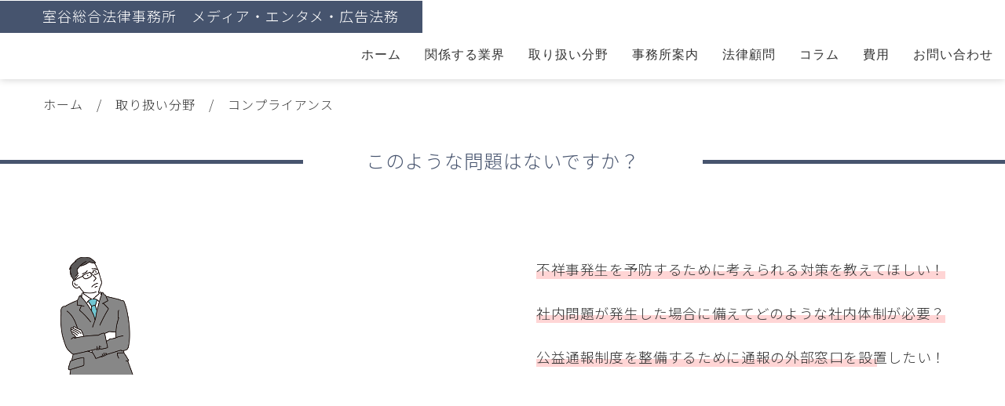

--- FILE ---
content_type: text/html; charset=UTF-8
request_url: https://media-law.jp/fields-of-business/compliance/
body_size: 34511
content:
<!doctype html><html lang="ja"><head>  <script defer src="https://www.googletagmanager.com/gtag/js?id=G-QQ8D2163ML"></script> <script defer src="[data-uri]"></script> <meta charset="UTF-8"><meta name="viewport" content="width=device-width, initial-scale=1"><link rel="profile" href="https://gmpg.org/xfn/11"><link rel="preconnect" href="https://fonts.googleapis.com"><link rel="preconnect" href="https://fonts.gstatic.com" crossorigin><meta name="google-site-verification" content="kvX9OmYem3-UXR48KlZgcLccSI1aZlo-eLuoOuT7eVI" /><link href="https://fonts.googleapis.com/css2?family=Lato:wght@300;400&family=Noto+Sans+JP:wght@300;500&family=Noto+Sans+JP:wght@500&display=swap" rel="stylesheet"><title>コンプライアンス &#x2d; メディア・エンターテインメント・広告法務</title><meta name="robots" content="max-snippet:-1,max-image-preview:large,max-video-preview:-1" /><link rel="canonical" href="https://media-law.jp/fields-of-business/compliance/" /><meta name="description" content="メディア、エンタメ、広告に関する業界は、社会に情報を提供することを使命とする業界であることから、社会の耳目を多く集めがちな業界です。そのため、" /><meta property="og:type" content="article" /><meta property="og:locale" content="ja_JP" /><meta property="og:site_name" content="メディア・エンターテインメント・広告法務" /><meta property="og:title" content="コンプライアンス" /><meta property="og:description" content="メディア、エンタメ、広告に関する業界は、社会に情報を提供することを使命とする業界であることから、社会の耳目を多く集めがちな業界です。そのため、不祥事等が生じた時、どのような対応をするのか、被害拡大阻止＆真相究明＆再発防止といった不祥事対応の鉄則に沿ったコンプライアンス対応をきちんとすることが求められます。また、" /><meta property="og:url" content="https://media-law.jp/fields-of-business/compliance/" /><meta property="article:published_time" content="2022-04-07T06:27:37+00:00" /><meta property="article:modified_time" content="2022-07-14T09:35:03+00:00" /><meta name="twitter:card" content="summary_large_image" /><meta name="twitter:title" content="コンプライアンス" /><meta name="twitter:description" content="メディア、エンタメ、広告に関する業界は、社会に情報を提供することを使命とする業界であることから、社会の耳目を多く集めがちな業界です。そのため、不祥事等が生じた時、どのような対応をするのか、被害拡大阻止＆真相究明＆再発防止といった不祥事対応の鉄則に沿ったコンプライアンス対応をきちんとすることが求められます。また、" /> <script type="application/ld+json">{"@context":"https://schema.org","@graph":[{"@type":"WebSite","@id":"https://media-law.jp/#/schema/WebSite","url":"https://media-law.jp/","name":"メディア・エンターテインメント・広告法務","inLanguage":"ja","potentialAction":{"@type":"SearchAction","target":{"@type":"EntryPoint","urlTemplate":"https://media-law.jp/search/{search_term_string}/"},"query-input":"required name=search_term_string"},"publisher":{"@type":"Organization","@id":"https://media-law.jp/#/schema/Organization","name":"メディア・エンターテインメント・広告法務","url":"https://media-law.jp/"}},{"@type":"WebPage","@id":"https://media-law.jp/fields-of-business/compliance/","url":"https://media-law.jp/fields-of-business/compliance/","name":"コンプライアンス &#x2d; メディア・エンターテインメント・広告法務","description":"メディア、エンタメ、広告に関する業界は、社会に情報を提供することを使命とする業界であることから、社会の耳目を多く集めがちな業界です。そのため、","inLanguage":"ja","isPartOf":{"@id":"https://media-law.jp/#/schema/WebSite"},"breadcrumb":{"@type":"BreadcrumbList","@id":"https://media-law.jp/#/schema/BreadcrumbList","itemListElement":[{"@type":"ListItem","position":1,"item":"https://media-law.jp/","name":"メディア・エンターテインメント・広告法務"},{"@type":"ListItem","position":2,"item":"https://media-law.jp/fields-of-business/","name":"アーカイブ: 取り扱い分野"},{"@type":"ListItem","position":3,"name":"コンプライアンス"}]},"potentialAction":{"@type":"ReadAction","target":"https://media-law.jp/fields-of-business/compliance/"},"datePublished":"2022-04-07T06:27:37+00:00","dateModified":"2022-07-14T09:35:03+00:00","author":{"@type":"Person","@id":"https://media-law.jp/#/schema/Person/8f33f565abc06baae61e9c6da1ecc05b","name":"hito hito"}}]}</script> <link rel='dns-prefetch' href='//cdnjs.cloudflare.com' /><link rel='dns-prefetch' href='//cdn.jsdelivr.net' /><link rel="alternate" type="application/rss+xml" title="メディア・エンターテインメント・広告法務 &raquo; フィード" href="https://media-law.jp/feed/" /><link rel="alternate" type="application/rss+xml" title="メディア・エンターテインメント・広告法務 &raquo; コメントフィード" href="https://media-law.jp/comments/feed/" /><link rel="alternate" title="oEmbed (JSON)" type="application/json+oembed" href="https://media-law.jp/wp-json/oembed/1.0/embed?url=https%3A%2F%2Fmedia-law.jp%2Ffields-of-business%2Fcompliance%2F" /><link rel="alternate" title="oEmbed (XML)" type="text/xml+oembed" href="https://media-law.jp/wp-json/oembed/1.0/embed?url=https%3A%2F%2Fmedia-law.jp%2Ffields-of-business%2Fcompliance%2F&#038;format=xml" /><style id='wp-img-auto-sizes-contain-inline-css'>img:is([sizes=auto i],[sizes^="auto," i]){contain-intrinsic-size:3000px 1500px}
/*# sourceURL=wp-img-auto-sizes-contain-inline-css */</style><style id='wp-emoji-styles-inline-css'>img.wp-smiley, img.emoji {
		display: inline !important;
		border: none !important;
		box-shadow: none !important;
		height: 1em !important;
		width: 1em !important;
		margin: 0 0.07em !important;
		vertical-align: -0.1em !important;
		background: none !important;
		padding: 0 !important;
	}
/*# sourceURL=wp-emoji-styles-inline-css */</style><style id='wp-block-library-inline-css'>:root{--wp-block-synced-color:#7a00df;--wp-block-synced-color--rgb:122,0,223;--wp-bound-block-color:var(--wp-block-synced-color);--wp-editor-canvas-background:#ddd;--wp-admin-theme-color:#007cba;--wp-admin-theme-color--rgb:0,124,186;--wp-admin-theme-color-darker-10:#006ba1;--wp-admin-theme-color-darker-10--rgb:0,107,160.5;--wp-admin-theme-color-darker-20:#005a87;--wp-admin-theme-color-darker-20--rgb:0,90,135;--wp-admin-border-width-focus:2px}@media (min-resolution:192dpi){:root{--wp-admin-border-width-focus:1.5px}}.wp-element-button{cursor:pointer}:root .has-very-light-gray-background-color{background-color:#eee}:root .has-very-dark-gray-background-color{background-color:#313131}:root .has-very-light-gray-color{color:#eee}:root .has-very-dark-gray-color{color:#313131}:root .has-vivid-green-cyan-to-vivid-cyan-blue-gradient-background{background:linear-gradient(135deg,#00d084,#0693e3)}:root .has-purple-crush-gradient-background{background:linear-gradient(135deg,#34e2e4,#4721fb 50%,#ab1dfe)}:root .has-hazy-dawn-gradient-background{background:linear-gradient(135deg,#faaca8,#dad0ec)}:root .has-subdued-olive-gradient-background{background:linear-gradient(135deg,#fafae1,#67a671)}:root .has-atomic-cream-gradient-background{background:linear-gradient(135deg,#fdd79a,#004a59)}:root .has-nightshade-gradient-background{background:linear-gradient(135deg,#330968,#31cdcf)}:root .has-midnight-gradient-background{background:linear-gradient(135deg,#020381,#2874fc)}:root{--wp--preset--font-size--normal:16px;--wp--preset--font-size--huge:42px}.has-regular-font-size{font-size:1em}.has-larger-font-size{font-size:2.625em}.has-normal-font-size{font-size:var(--wp--preset--font-size--normal)}.has-huge-font-size{font-size:var(--wp--preset--font-size--huge)}.has-text-align-center{text-align:center}.has-text-align-left{text-align:left}.has-text-align-right{text-align:right}.has-fit-text{white-space:nowrap!important}#end-resizable-editor-section{display:none}.aligncenter{clear:both}.items-justified-left{justify-content:flex-start}.items-justified-center{justify-content:center}.items-justified-right{justify-content:flex-end}.items-justified-space-between{justify-content:space-between}.screen-reader-text{border:0;clip-path:inset(50%);height:1px;margin:-1px;overflow:hidden;padding:0;position:absolute;width:1px;word-wrap:normal!important}.screen-reader-text:focus{background-color:#ddd;clip-path:none;color:#444;display:block;font-size:1em;height:auto;left:5px;line-height:normal;padding:15px 23px 14px;text-decoration:none;top:5px;width:auto;z-index:100000}html :where(.has-border-color){border-style:solid}html :where([style*=border-top-color]){border-top-style:solid}html :where([style*=border-right-color]){border-right-style:solid}html :where([style*=border-bottom-color]){border-bottom-style:solid}html :where([style*=border-left-color]){border-left-style:solid}html :where([style*=border-width]){border-style:solid}html :where([style*=border-top-width]){border-top-style:solid}html :where([style*=border-right-width]){border-right-style:solid}html :where([style*=border-bottom-width]){border-bottom-style:solid}html :where([style*=border-left-width]){border-left-style:solid}html :where(img[class*=wp-image-]){height:auto;max-width:100%}:where(figure){margin:0 0 1em}html :where(.is-position-sticky){--wp-admin--admin-bar--position-offset:var(--wp-admin--admin-bar--height,0px)}@media screen and (max-width:600px){html :where(.is-position-sticky){--wp-admin--admin-bar--position-offset:0px}}

/*# sourceURL=wp-block-library-inline-css */</style><style id='global-styles-inline-css'>:root{--wp--preset--aspect-ratio--square: 1;--wp--preset--aspect-ratio--4-3: 4/3;--wp--preset--aspect-ratio--3-4: 3/4;--wp--preset--aspect-ratio--3-2: 3/2;--wp--preset--aspect-ratio--2-3: 2/3;--wp--preset--aspect-ratio--16-9: 16/9;--wp--preset--aspect-ratio--9-16: 9/16;--wp--preset--color--black: #000000;--wp--preset--color--cyan-bluish-gray: #abb8c3;--wp--preset--color--white: #ffffff;--wp--preset--color--pale-pink: #f78da7;--wp--preset--color--vivid-red: #cf2e2e;--wp--preset--color--luminous-vivid-orange: #ff6900;--wp--preset--color--luminous-vivid-amber: #fcb900;--wp--preset--color--light-green-cyan: #7bdcb5;--wp--preset--color--vivid-green-cyan: #00d084;--wp--preset--color--pale-cyan-blue: #8ed1fc;--wp--preset--color--vivid-cyan-blue: #0693e3;--wp--preset--color--vivid-purple: #9b51e0;--wp--preset--gradient--vivid-cyan-blue-to-vivid-purple: linear-gradient(135deg,rgb(6,147,227) 0%,rgb(155,81,224) 100%);--wp--preset--gradient--light-green-cyan-to-vivid-green-cyan: linear-gradient(135deg,rgb(122,220,180) 0%,rgb(0,208,130) 100%);--wp--preset--gradient--luminous-vivid-amber-to-luminous-vivid-orange: linear-gradient(135deg,rgb(252,185,0) 0%,rgb(255,105,0) 100%);--wp--preset--gradient--luminous-vivid-orange-to-vivid-red: linear-gradient(135deg,rgb(255,105,0) 0%,rgb(207,46,46) 100%);--wp--preset--gradient--very-light-gray-to-cyan-bluish-gray: linear-gradient(135deg,rgb(238,238,238) 0%,rgb(169,184,195) 100%);--wp--preset--gradient--cool-to-warm-spectrum: linear-gradient(135deg,rgb(74,234,220) 0%,rgb(151,120,209) 20%,rgb(207,42,186) 40%,rgb(238,44,130) 60%,rgb(251,105,98) 80%,rgb(254,248,76) 100%);--wp--preset--gradient--blush-light-purple: linear-gradient(135deg,rgb(255,206,236) 0%,rgb(152,150,240) 100%);--wp--preset--gradient--blush-bordeaux: linear-gradient(135deg,rgb(254,205,165) 0%,rgb(254,45,45) 50%,rgb(107,0,62) 100%);--wp--preset--gradient--luminous-dusk: linear-gradient(135deg,rgb(255,203,112) 0%,rgb(199,81,192) 50%,rgb(65,88,208) 100%);--wp--preset--gradient--pale-ocean: linear-gradient(135deg,rgb(255,245,203) 0%,rgb(182,227,212) 50%,rgb(51,167,181) 100%);--wp--preset--gradient--electric-grass: linear-gradient(135deg,rgb(202,248,128) 0%,rgb(113,206,126) 100%);--wp--preset--gradient--midnight: linear-gradient(135deg,rgb(2,3,129) 0%,rgb(40,116,252) 100%);--wp--preset--font-size--small: 13px;--wp--preset--font-size--medium: 20px;--wp--preset--font-size--large: 36px;--wp--preset--font-size--x-large: 42px;--wp--preset--spacing--20: 0.44rem;--wp--preset--spacing--30: 0.67rem;--wp--preset--spacing--40: 1rem;--wp--preset--spacing--50: 1.5rem;--wp--preset--spacing--60: 2.25rem;--wp--preset--spacing--70: 3.38rem;--wp--preset--spacing--80: 5.06rem;--wp--preset--shadow--natural: 6px 6px 9px rgba(0, 0, 0, 0.2);--wp--preset--shadow--deep: 12px 12px 50px rgba(0, 0, 0, 0.4);--wp--preset--shadow--sharp: 6px 6px 0px rgba(0, 0, 0, 0.2);--wp--preset--shadow--outlined: 6px 6px 0px -3px rgb(255, 255, 255), 6px 6px rgb(0, 0, 0);--wp--preset--shadow--crisp: 6px 6px 0px rgb(0, 0, 0);}:where(.is-layout-flex){gap: 0.5em;}:where(.is-layout-grid){gap: 0.5em;}body .is-layout-flex{display: flex;}.is-layout-flex{flex-wrap: wrap;align-items: center;}.is-layout-flex > :is(*, div){margin: 0;}body .is-layout-grid{display: grid;}.is-layout-grid > :is(*, div){margin: 0;}:where(.wp-block-columns.is-layout-flex){gap: 2em;}:where(.wp-block-columns.is-layout-grid){gap: 2em;}:where(.wp-block-post-template.is-layout-flex){gap: 1.25em;}:where(.wp-block-post-template.is-layout-grid){gap: 1.25em;}.has-black-color{color: var(--wp--preset--color--black) !important;}.has-cyan-bluish-gray-color{color: var(--wp--preset--color--cyan-bluish-gray) !important;}.has-white-color{color: var(--wp--preset--color--white) !important;}.has-pale-pink-color{color: var(--wp--preset--color--pale-pink) !important;}.has-vivid-red-color{color: var(--wp--preset--color--vivid-red) !important;}.has-luminous-vivid-orange-color{color: var(--wp--preset--color--luminous-vivid-orange) !important;}.has-luminous-vivid-amber-color{color: var(--wp--preset--color--luminous-vivid-amber) !important;}.has-light-green-cyan-color{color: var(--wp--preset--color--light-green-cyan) !important;}.has-vivid-green-cyan-color{color: var(--wp--preset--color--vivid-green-cyan) !important;}.has-pale-cyan-blue-color{color: var(--wp--preset--color--pale-cyan-blue) !important;}.has-vivid-cyan-blue-color{color: var(--wp--preset--color--vivid-cyan-blue) !important;}.has-vivid-purple-color{color: var(--wp--preset--color--vivid-purple) !important;}.has-black-background-color{background-color: var(--wp--preset--color--black) !important;}.has-cyan-bluish-gray-background-color{background-color: var(--wp--preset--color--cyan-bluish-gray) !important;}.has-white-background-color{background-color: var(--wp--preset--color--white) !important;}.has-pale-pink-background-color{background-color: var(--wp--preset--color--pale-pink) !important;}.has-vivid-red-background-color{background-color: var(--wp--preset--color--vivid-red) !important;}.has-luminous-vivid-orange-background-color{background-color: var(--wp--preset--color--luminous-vivid-orange) !important;}.has-luminous-vivid-amber-background-color{background-color: var(--wp--preset--color--luminous-vivid-amber) !important;}.has-light-green-cyan-background-color{background-color: var(--wp--preset--color--light-green-cyan) !important;}.has-vivid-green-cyan-background-color{background-color: var(--wp--preset--color--vivid-green-cyan) !important;}.has-pale-cyan-blue-background-color{background-color: var(--wp--preset--color--pale-cyan-blue) !important;}.has-vivid-cyan-blue-background-color{background-color: var(--wp--preset--color--vivid-cyan-blue) !important;}.has-vivid-purple-background-color{background-color: var(--wp--preset--color--vivid-purple) !important;}.has-black-border-color{border-color: var(--wp--preset--color--black) !important;}.has-cyan-bluish-gray-border-color{border-color: var(--wp--preset--color--cyan-bluish-gray) !important;}.has-white-border-color{border-color: var(--wp--preset--color--white) !important;}.has-pale-pink-border-color{border-color: var(--wp--preset--color--pale-pink) !important;}.has-vivid-red-border-color{border-color: var(--wp--preset--color--vivid-red) !important;}.has-luminous-vivid-orange-border-color{border-color: var(--wp--preset--color--luminous-vivid-orange) !important;}.has-luminous-vivid-amber-border-color{border-color: var(--wp--preset--color--luminous-vivid-amber) !important;}.has-light-green-cyan-border-color{border-color: var(--wp--preset--color--light-green-cyan) !important;}.has-vivid-green-cyan-border-color{border-color: var(--wp--preset--color--vivid-green-cyan) !important;}.has-pale-cyan-blue-border-color{border-color: var(--wp--preset--color--pale-cyan-blue) !important;}.has-vivid-cyan-blue-border-color{border-color: var(--wp--preset--color--vivid-cyan-blue) !important;}.has-vivid-purple-border-color{border-color: var(--wp--preset--color--vivid-purple) !important;}.has-vivid-cyan-blue-to-vivid-purple-gradient-background{background: var(--wp--preset--gradient--vivid-cyan-blue-to-vivid-purple) !important;}.has-light-green-cyan-to-vivid-green-cyan-gradient-background{background: var(--wp--preset--gradient--light-green-cyan-to-vivid-green-cyan) !important;}.has-luminous-vivid-amber-to-luminous-vivid-orange-gradient-background{background: var(--wp--preset--gradient--luminous-vivid-amber-to-luminous-vivid-orange) !important;}.has-luminous-vivid-orange-to-vivid-red-gradient-background{background: var(--wp--preset--gradient--luminous-vivid-orange-to-vivid-red) !important;}.has-very-light-gray-to-cyan-bluish-gray-gradient-background{background: var(--wp--preset--gradient--very-light-gray-to-cyan-bluish-gray) !important;}.has-cool-to-warm-spectrum-gradient-background{background: var(--wp--preset--gradient--cool-to-warm-spectrum) !important;}.has-blush-light-purple-gradient-background{background: var(--wp--preset--gradient--blush-light-purple) !important;}.has-blush-bordeaux-gradient-background{background: var(--wp--preset--gradient--blush-bordeaux) !important;}.has-luminous-dusk-gradient-background{background: var(--wp--preset--gradient--luminous-dusk) !important;}.has-pale-ocean-gradient-background{background: var(--wp--preset--gradient--pale-ocean) !important;}.has-electric-grass-gradient-background{background: var(--wp--preset--gradient--electric-grass) !important;}.has-midnight-gradient-background{background: var(--wp--preset--gradient--midnight) !important;}.has-small-font-size{font-size: var(--wp--preset--font-size--small) !important;}.has-medium-font-size{font-size: var(--wp--preset--font-size--medium) !important;}.has-large-font-size{font-size: var(--wp--preset--font-size--large) !important;}.has-x-large-font-size{font-size: var(--wp--preset--font-size--x-large) !important;}
/*# sourceURL=global-styles-inline-css */</style><style id='classic-theme-styles-inline-css'>/*! This file is auto-generated */
.wp-block-button__link{color:#fff;background-color:#32373c;border-radius:9999px;box-shadow:none;text-decoration:none;padding:calc(.667em + 2px) calc(1.333em + 2px);font-size:1.125em}.wp-block-file__button{background:#32373c;color:#fff;text-decoration:none}
/*# sourceURL=/wp-includes/css/classic-themes.min.css */</style><link rel='stylesheet' id='contact-form-7-css' href='https://media-law.jp/wps/wp-content/cache/autoptimize/autoptimize_single_3fd2afa98866679439097f4ab102fe0a.php?ver=5.9.5' media='all' /><link rel='stylesheet' id='media-law-style-css' href='https://media-law.jp/wps/wp-content/cache/autoptimize/autoptimize_single_b1c36f8f587ad2525dc390d7a5388557.php?ver=1.0.0' media='all' /><link rel='stylesheet' id='custom-css' href='https://media-law.jp/wps/wp-content/cache/autoptimize/autoptimize_single_b13fbcdb2d0c1af6d7d3cfab45eacdc4.php?260118184740&#038;ver=6.9' media='all' /><link rel='stylesheet' id='cf7cf-style-css' href='https://media-law.jp/wps/wp-content/cache/autoptimize/autoptimize_single_f121cbe481654c96ce787303a88233a9.php?ver=2.4.11' media='all' /> <script defer src="//cdnjs.cloudflare.com/ajax/libs/jquery/1.11.3/jquery.min.js?ver=6.9" id="jquery-min1-js"></script> <script defer src="//cdnjs.cloudflare.com/ajax/libs/object-fit-images/3.2.3/ofi.js?ver=6.9" id="object-fit-images-js"></script> <script defer src="//cdn.jsdelivr.net/npm/simple-parallax-js@5.6.2/dist/simpleParallax.min.js?ver=6.9" id="simpleParallax-js"></script> <script defer src="https://media-law.jp/wps/wp-includes/js/jquery/jquery.min.js?ver=3.7.1" id="jquery-core-js"></script> <script defer src="https://media-law.jp/wps/wp-includes/js/jquery/jquery-migrate.min.js?ver=3.4.1" id="jquery-migrate-js"></script> <link rel="https://api.w.org/" href="https://media-law.jp/wp-json/" /><link rel="EditURI" type="application/rsd+xml" title="RSD" href="https://media-law.jp/wps/xmlrpc.php?rsd" /><style type="text/css">.site-title,
			.site-description {
				position: absolute;
				clip: rect(1px, 1px, 1px, 1px);
				}</style></head><body class="wp-singular fields-of-business-template-default single single-fields-of-business postid-139 wp-theme-media-law no-sidebar"><div id="page" class="site"> <a class="skip-link screen-reader-text" href="#primary">Skip to content</a><header id="masthead" class="site-header"><div class="header-inner"><div class="site-branding"><p class="custom-title off640"><a href="https://media-law.jp/" rel="home">室谷総合法律事務所　メディア・エンタメ・広告法務</a></p><p class="custom-title on640"><a href="https://media-law.jp/" rel="home">室谷総合法律事務所<br />メディア・エンタメ　広告法務</a></p></div><div class="site-nav"><nav id="site-navigation" class="main-navigation off850"> <button class="menu-toggle" aria-controls="primary-menu" aria-expanded="false">Primary Menu</button><div class="menu-menu-1-container"><ul id="primary-menu" class="menu"><li id="menu-item-44" class="menu-item menu-item-type-post_type menu-item-object-page menu-item-home menu-item-44"><a href="https://media-law.jp/">ホーム</a></li><li id="menu-item-85" class="menu-item menu-item-type-custom menu-item-object-custom menu-item-85"><a href="/related-industry/">関係する業界</a></li><li id="menu-item-86" class="menu-item menu-item-type-custom menu-item-object-custom menu-item-86"><a href="/fields-of-business/">取り扱い分野</a></li><li id="menu-item-48" class="menu-item menu-item-type-post_type menu-item-object-page menu-item-48"><a href="https://media-law.jp/office-information/">事務所案内</a></li><li id="menu-item-82" class="menu-item menu-item-type-post_type menu-item-object-page menu-item-82"><a href="https://media-law.jp/legal-advisors/">法律顧問</a></li><li id="menu-item-300" class="menu-item menu-item-type-taxonomy menu-item-object-info-cate menu-item-300"><a href="https://media-law.jp/info-cate/column/">コラム</a></li><li id="menu-item-49" class="menu-item menu-item-type-post_type menu-item-object-page menu-item-49"><a href="https://media-law.jp/expense/">費用</a></li><li id="menu-item-84" class="off850 menu-item menu-item-type-post_type menu-item-object-page menu-item-84"><a href="https://media-law.jp/contact/">お問い合わせ</a></li></ul></div></nav><div id="nav_wrapper" class="on850"><div id="nav_hbg"><div> <span></span> <span></span> <span></span></div></div><nav id="nav_menu"><div class="menu-menu-1-container"><ul id="primary-menu" class="menu"><li class="menu-item menu-item-type-post_type menu-item-object-page menu-item-home menu-item-44"><a href="https://media-law.jp/">ホーム</a></li><li class="menu-item menu-item-type-custom menu-item-object-custom menu-item-85"><a href="/related-industry/">関係する業界</a></li><li class="menu-item menu-item-type-custom menu-item-object-custom menu-item-86"><a href="/fields-of-business/">取り扱い分野</a></li><li class="menu-item menu-item-type-post_type menu-item-object-page menu-item-48"><a href="https://media-law.jp/office-information/">事務所案内</a></li><li class="menu-item menu-item-type-post_type menu-item-object-page menu-item-82"><a href="https://media-law.jp/legal-advisors/">法律顧問</a></li><li class="menu-item menu-item-type-taxonomy menu-item-object-info-cate menu-item-300"><a href="https://media-law.jp/info-cate/column/">コラム</a></li><li class="menu-item menu-item-type-post_type menu-item-object-page menu-item-49"><a href="https://media-law.jp/expense/">費用</a></li><li class="off850 menu-item menu-item-type-post_type menu-item-object-page menu-item-84"><a href="https://media-law.jp/contact/">お問い合わせ</a></li></ul></div><div class="icon-area"><ul><li><a href="/contact/"><img src="https://media-law.jp/wps/wp-content/themes/media-law/img/mail-icon-menu.png" alt="メール"><span>メール</span></a></li><li><a href="/online/"><img src="https://media-law.jp/wps/wp-content/themes/media-law/img/zoom-icon-menu.png" alt="zoom"><span>オンライン相談</span></a></li><li><a href="tel:06-6535-7340"><img src="https://media-law.jp/wps/wp-content/themes/media-law/img/tel-icon-menu.png" alt="電話"><span>お電話</span></a></li></ul></div></nav></div></div></div></header><section id="breadcrimb-area" class="header-bread"><div class="section-inner"><div class="breadcrumbs" typeof="BreadcrumbList" vocab="https://schema.org/"> <span property="itemListElement" typeof="ListItem"><a property="item" typeof="WebPage" title="Go to メディア・エンターテインメント・広告法務." href="https://media-law.jp" class="home" ><span property="name">ホーム</span></a><meta property="position" content="1"></span>　&#047;　<span property="itemListElement" typeof="ListItem"><a property="item" typeof="WebPage" title="取り扱い分野へ移動する" href="https://media-law.jp/fields-of-business/" class="archive post-fields-of-business-archive" ><span property="name">取り扱い分野</span></a><meta property="position" content="2"></span>　&#047;　<span property="itemListElement" typeof="ListItem"><span property="name" class="post post-fields-of-business current-item">コンプライアンス</span><meta property="url" content="https://media-law.jp/fields-of-business/compliance/"><meta property="position" content="3"></span></div></div></section><main id="primary" class="site-main"><article id="post-139" class="post-139 fields-of-business type-fields-of-business status-publish hentry"><section id="single-law"><header class="entry-header"><p class="entry-title eTitle">このような問題はないですか？</p></header><div class="section-inner"><div class="case"><div class="case-img para-down"> <img class="off left" src="https://media-law.jp/wps/wp-content/themes/media-law/img/worry.png"></div><div class="issue off right"> <span class="js-markerScrollAnimation">不祥事発生を予防するために考えられる対策を教えてほしい！<br><br> 社内問題が発生した場合に備えてどのような社内体制が必要？<br><br> 公益通報制度を整備するために通報の外部窓口を設置したい！</span></div></div><div class="legal-description"><h1 class="fields-title off up">コンプライアンス</h1><p class="off up">メディア、エンタメ、広告に関する業界は、広く情報を提供することを使命とする業界であることから、社会の耳目を多く集めがちな業界です。<br /> そのため、不祥事等が生じた時、どのような対応をするのか、被害拡大阻止＆真相究明＆再発防止といった不祥事対応の鉄則に沿ったコンプライアンス対応をきちんとすることが求められます。<br /> また、不祥事発生時だけではなく平時から社会通念に沿ったコンプライアンス意識の醸成も必要です。<br /> （もはや、この業界だから大丈夫という時代ではありませんから）<br /> <br /> 当事務所においては、社会通念に沿ったコンプライアンス対応を第三者的視点からしっかりと行っております。</p></div></div></section></article></main><p id="page-top"><a href="#"></a></p><footer id="colophon" class="site-footer"><section class="footer"><div class="section-inner"><ul class="footer-nav mail"><li class="icon"></li><li class="title">メールでのご予約</li><li class="link"> <a href="https://media-law.jp/contact/" target="_self">お問い合わせフォーム</a></li></ul><ul class="footer-nav zoom"><li class="icon"></li><li class="title">オンラインでのご相談</li><li class="link"> <a href="https://media-law.jp/online/" target="_self">ご予約方法</a></li></ul><ul class="footer-nav phone"><li class="icon"></li><li class="phone">06-6535-7340</li><li class="time">受付時間 平日 9:00 〜 18:00</li></ul></div></section><div class="site-info"><p class="copy">&copy; 2022 <span>室谷総合法律事務所</span><br class="on640">メディア・エンターテインメント・広告法務</p></div></footer></div> <script type="speculationrules">{"prefetch":[{"source":"document","where":{"and":[{"href_matches":"/*"},{"not":{"href_matches":["/wps/wp-*.php","/wps/wp-admin/*","/wps/wp-content/uploads/*","/wps/wp-content/*","/wps/wp-content/plugins/*","/wps/wp-content/themes/media-law/*","/*\\?(.+)"]}},{"not":{"selector_matches":"a[rel~=\"nofollow\"]"}},{"not":{"selector_matches":".no-prefetch, .no-prefetch a"}}]},"eagerness":"conservative"}]}</script> <script defer src="https://media-law.jp/wps/wp-content/cache/autoptimize/autoptimize_single_efc27e253fae1b7b891fb5a40e687768.php?ver=5.9.5" id="swv-js"></script> <script defer id="contact-form-7-js-extra" src="[data-uri]"></script> <script defer src="https://media-law.jp/wps/wp-content/cache/autoptimize/autoptimize_single_917602d642f84a211838f0c1757c4dc1.php?ver=5.9.5" id="contact-form-7-js"></script> <script defer src="https://media-law.jp/wps/wp-content/cache/autoptimize/autoptimize_single_3cde90140ff101f6c85bd096f89eeae8.php?ver=1.0.0" id="media-law-navigation-js"></script> <script defer src="https://media-law.jp/wps/wp-content/cache/autoptimize/autoptimize_single_959ee66ebf56a28b4a8563c995ed1054.php?ver=6.9" id="matchHeight-js"></script> <script defer src="https://media-law.jp/wps/wp-content/cache/autoptimize/autoptimize_single_8ae1a357b9aaef70ab1b881202a89e54.php?ver=6.9" id="medialaw-js-js"></script> <script defer id="wpcf7cf-scripts-js-extra" src="[data-uri]"></script> <script defer src="https://media-law.jp/wps/wp-content/cache/autoptimize/autoptimize_single_f1890e1e2bd7c9f4fd8b07b86a69a1df.php?ver=2.4.11" id="wpcf7cf-scripts-js"></script> <script id="wp-emoji-settings" type="application/json">{"baseUrl":"https://s.w.org/images/core/emoji/17.0.2/72x72/","ext":".png","svgUrl":"https://s.w.org/images/core/emoji/17.0.2/svg/","svgExt":".svg","source":{"concatemoji":"https://media-law.jp/wps/wp-includes/js/wp-emoji-release.min.js?ver=6.9"}}</script> <script type="module">/*! This file is auto-generated */
const a=JSON.parse(document.getElementById("wp-emoji-settings").textContent),o=(window._wpemojiSettings=a,"wpEmojiSettingsSupports"),s=["flag","emoji"];function i(e){try{var t={supportTests:e,timestamp:(new Date).valueOf()};sessionStorage.setItem(o,JSON.stringify(t))}catch(e){}}function c(e,t,n){e.clearRect(0,0,e.canvas.width,e.canvas.height),e.fillText(t,0,0);t=new Uint32Array(e.getImageData(0,0,e.canvas.width,e.canvas.height).data);e.clearRect(0,0,e.canvas.width,e.canvas.height),e.fillText(n,0,0);const a=new Uint32Array(e.getImageData(0,0,e.canvas.width,e.canvas.height).data);return t.every((e,t)=>e===a[t])}function p(e,t){e.clearRect(0,0,e.canvas.width,e.canvas.height),e.fillText(t,0,0);var n=e.getImageData(16,16,1,1);for(let e=0;e<n.data.length;e++)if(0!==n.data[e])return!1;return!0}function u(e,t,n,a){switch(t){case"flag":return n(e,"\ud83c\udff3\ufe0f\u200d\u26a7\ufe0f","\ud83c\udff3\ufe0f\u200b\u26a7\ufe0f")?!1:!n(e,"\ud83c\udde8\ud83c\uddf6","\ud83c\udde8\u200b\ud83c\uddf6")&&!n(e,"\ud83c\udff4\udb40\udc67\udb40\udc62\udb40\udc65\udb40\udc6e\udb40\udc67\udb40\udc7f","\ud83c\udff4\u200b\udb40\udc67\u200b\udb40\udc62\u200b\udb40\udc65\u200b\udb40\udc6e\u200b\udb40\udc67\u200b\udb40\udc7f");case"emoji":return!a(e,"\ud83e\u1fac8")}return!1}function f(e,t,n,a){let r;const o=(r="undefined"!=typeof WorkerGlobalScope&&self instanceof WorkerGlobalScope?new OffscreenCanvas(300,150):document.createElement("canvas")).getContext("2d",{willReadFrequently:!0}),s=(o.textBaseline="top",o.font="600 32px Arial",{});return e.forEach(e=>{s[e]=t(o,e,n,a)}),s}function r(e){var t=document.createElement("script");t.src=e,t.defer=!0,document.head.appendChild(t)}a.supports={everything:!0,everythingExceptFlag:!0},new Promise(t=>{let n=function(){try{var e=JSON.parse(sessionStorage.getItem(o));if("object"==typeof e&&"number"==typeof e.timestamp&&(new Date).valueOf()<e.timestamp+604800&&"object"==typeof e.supportTests)return e.supportTests}catch(e){}return null}();if(!n){if("undefined"!=typeof Worker&&"undefined"!=typeof OffscreenCanvas&&"undefined"!=typeof URL&&URL.createObjectURL&&"undefined"!=typeof Blob)try{var e="postMessage("+f.toString()+"("+[JSON.stringify(s),u.toString(),c.toString(),p.toString()].join(",")+"));",a=new Blob([e],{type:"text/javascript"});const r=new Worker(URL.createObjectURL(a),{name:"wpTestEmojiSupports"});return void(r.onmessage=e=>{i(n=e.data),r.terminate(),t(n)})}catch(e){}i(n=f(s,u,c,p))}t(n)}).then(e=>{for(const n in e)a.supports[n]=e[n],a.supports.everything=a.supports.everything&&a.supports[n],"flag"!==n&&(a.supports.everythingExceptFlag=a.supports.everythingExceptFlag&&a.supports[n]);var t;a.supports.everythingExceptFlag=a.supports.everythingExceptFlag&&!a.supports.flag,a.supports.everything||((t=a.source||{}).concatemoji?r(t.concatemoji):t.wpemoji&&t.twemoji&&(r(t.twemoji),r(t.wpemoji)))});
//# sourceURL=https://media-law.jp/wps/wp-includes/js/wp-emoji-loader.min.js</script> </body></html>

--- FILE ---
content_type: text/css; charset=utf-8
request_url: https://media-law.jp/wps/wp-content/cache/autoptimize/autoptimize_single_b13fbcdb2d0c1af6d7d3cfab45eacdc4.php?260118184740&ver=6.9
body_size: 59541
content:
@charset "UTF-8";.off1200,.off1170,.off1100,.off1024,.off991,.off850,.off767,.off640,.off480,.off375,.off360,.off320{display:block !important}.on1200,.on1170,.on1100,.on1024,.on991,.on850,.on767,.on640,.on480,.on375,.on360,.on320{display:none !important}@media (max-width:1200px){.off1200{display:none !important}.on1200{display:block !important}}@media (max-width:1170px){.off1170{display:none !important}.on1170{display:block !important}}@media (max-width:1100px){.off1100{display:none !important}.on1100{display:block !important}}@media (max-width:1024px){.off1024{display:none !important}.on1024{display:block !important}}@media (max-width:991px){.off991{display:none !important}.on991{display:block !important}}@media (max-width:850px){.off850{display:none !important}.on850{display:block !important}}@media (max-width:767px){.off767{display:none !important}.on767{display:block !important}}@media (max-width:640px){.off640{display:none !important}.on640{display:block !important}}@media (max-width:480px){.off480{display:none !important}.on480{display:block !important}}@media (max-width:375px){.off375{display:none !important}.on375{display:block !important}}@media (max-width:360px){.off360{display:none !important}.on360{display:block !important}}@media (max-width:320px){.off320{display:none !important}.on320{display:block !important}}*{-moz-box-sizing:border-box;-webkit-box-sizing:border-box;box-sizing:border-box}html{overflow-y:scroll;line-height:1.6;-webkit-text-size-adjust:100%;font-size:10px;font-size:62.5%;margin-top:1px}html.active{overflow:hidden}body{-webkit-text-size-adjust:100%;-moz-text-size-adjust:100%;-ms-text-size-adjust:100%;-o-text-size-adjust:100%;text-size-adjust:100%;-webkit-font-smoothing:antialiased;-moz-osx-font-smoothing:grayscale;font-size:16px;font-size:1.6rem;line-height:1.6;font-family:'Noto Sans JP',sans-serif;font-weight:300;margin-bottom:0 !important;letter-spacing:1px}@media (max-width:480px){body{font-size:14px;font-size:1.4rem;line-height:1.4}}body{animation-name:fadein;animation-duration:1s;animation-iteration-count:1}@keyframes fadein{from{opacity:0}to{opacity:1}}@-webkit-keyframes fadeIn{from{opacity:0}to{opacity:1}}.fmin{font-family:'Noto Serif JP',serif}h1,h2,h3,h4,h5,h6{font-weight:500}h1 span,h2 span,h3 span,h4 span,h5 span,h6 span{font-weight:100}h1,h2,h3,h4,h5,h6,p,ul,ol,dl,dt,dd,li,table,td,th,address,blockquote,form,fieldset,legend,div,hr,pre{margin:0;padding:0;font-style:normal;font-size:100%;list-style:none}img,object,embed{border:0;vertical-align:top;outline:none;max-width:100%;height:auto}object:focus{outline:none}embed:focus{outline:none}input[type=button],input[type=text],input[type=submit]{-webkit-appearance:none}button{background-color:transparent;border:0;cursor:pointer;outline:none;padding:0;appearance:none}::-webkit-input-placeholder{color:#ccc}::-moz-placeholder{color:#ccc}:-moz-placeholder{color:#ccc}:-ms-input-placeholder{color:#ccc}a{color:#333;outline:none;text-decoration:none;transition:all .3s ease;-webkit-transition:all .3s ease;-moz-transition:all .3s ease}a:hover{color:#333}a:visited{color:#333}a:focus{outline:none}img{-webkit-backface-visibility:hidden;backface-visibility:hidden;-moz-transition:.3s;-webkit-transition:.3s;transition:.3s;vertical-align:top}b,strong{font-weight:800}div,ul,section,article{width:auto;zoom:1}aside,li,dd,ul,section,article{zoom:1}span.footer-note{display:block;text-align:right;position:relative;bottom:-20px;font-size:12px}#masthead{display:-webkit-box;display:-ms-flexbox;display:flex;-ms-flex-wrap:wrap;flex-wrap:wrap;position:fixed;top:0;width:100%;z-index:3;box-shadow:0px 0px 10px rgba(0,0,0,.2);transition:all .3s ease;-webkit-transition:all .3s ease;-moz-transition:all .3s ease;background:-moz-linear-gradient(top,#fff 0%,#fff 1%,rgba(255,255,255,.77) 100%);background:-webkit-linear-gradient(top,#fff 0%,#fff 1%,rgba(255,255,255,.77) 100%);background:linear-gradient(to bottom,#fff 0%,#fff 1%,rgba(255,255,255,.77) 100%);filter:progid:DXImageTransform.Microsoft.gradient(startColorstr='#ffffff',endColorstr='#c4ffffff',GradientType=0);box-shadow:0px 0px 10px rgba(0,0,0,.2)}#masthead:before{content:none}#masthead *{transition-duration:.2s}#masthead .header-inner{width:100%;max-width:131rem;padding:0 1.5rem 1rem;margin:auto;display:-webkit-box;display:-ms-flexbox;display:flex;-ms-flex-wrap:wrap;flex-wrap:wrap;-webkit-box-pack:justify;-ms-flex-pack:justify;justify-content:space-between;-webkit-box-align:center;-ms-flex-align:center;align-items:center}@media (max-width:1230px){#masthead .header-inner{padding:0 1.5rem 0 0;max-width:100%;height:90px}}@media (max-width:1200px){#masthead .header-inner{height:85px}}@media (max-width:850px){#masthead .header-inner{height:auto}}@media (max-width:640px){#masthead .header-inner{padding:0}}#masthead .header-inner .site-branding{background:#46546e;width:100%;left:-58vw;position:absolute;text-align:right;top:0}#masthead .header-inner .site-branding p.custom-title a{padding:.5rem 3rem .8rem;color:#fff;font-size:1.8rem;display:block}@media (max-width:1200px){#masthead .header-inner .site-branding{position:relative;left:auto;width:50rem}#masthead .header-inner .site-branding p.custom-title a{padding:.5rem 2rem .5rem 0}}@media (max-width:850px){#masthead .header-inner .site-branding{padding:1.5rem 0}}@media (max-width:640px){#masthead .header-inner .site-branding{width:100%;text-align:left;padding:.5rem 0 .5rem 1.5rem}#masthead .header-inner .site-branding p.custom-title a{margin-right:7rem;font-size:1.4rem}}@media (max-width:480px){#masthead .header-inner .site-branding p.custom-title a{font-size:1.2rem;padding:.5rem 0}}#masthead .header-inner .site-nav{width:100%;margin-top:4.5rem}#masthead .header-inner .site-nav #primary-menu{width:100%;display:flex;justify-content:flex-end}#masthead .header-inner .site-nav #primary-menu li:not(:first-child){margin-left:3rem}@media (max-width:991px){#masthead .header-inner .site-nav #primary-menu li:not(:first-child){margin-left:2rem}}#masthead .header-inner .site-nav #primary-menu li a{font-family:'Lato',sans-serif;position:relative;padding:1rem 0 1rem;white-space:nowrap}#masthead .header-inner .site-nav #primary-menu li a:after{position:absolute;bottom:5px;left:0;content:'';width:100%;height:1px;background:#c1001a;transform:scale(0,1);transform-origin:center top;transition:transform .3s}#masthead .header-inner .site-nav #primary-menu li a:hover:after{transform:scale(1,1)}#masthead .header-inner .site-nav #primary-menu li.current-menu-item a:after{transform:scale(1,1)}#masthead .header-inner .site-nav #primary-menu li ul.sub-menu{display:flex;flex-wrap:wrap;padding:0 1rem}#masthead .header-inner .site-nav #primary-menu li ul.sub-menu li{display:inline-block}#masthead .header-inner .site-nav #primary-menu li ul.sub-menu li a{display:inline-block}@media (max-width:1200px){#masthead .header-inner .site-nav{margin-top:0}}#masthead .header-inner #nav_wrapper #nav_hbg{cursor:pointer;z-index:21;position:absolute;right:5px;top:10px}@media (max-width:640px){#masthead .header-inner #nav_wrapper #nav_hbg{top:7px}}@media (max-width:480px){#masthead .header-inner #nav_wrapper #nav_hbg{top:2px}}#masthead .header-inner #nav_wrapper #nav_hbg div{display:-webkit-box;display:-ms-flexbox;display:flex;-ms-flex-wrap:wrap;flex-wrap:wrap;align-content:space-around;width:50px;height:50px;padding:5px;box-sizing:border-box;z-index:99;margin:0 5px}#masthead .header-inner #nav_wrapper #nav_hbg div.clicked{background:#44536b}#masthead .header-inner #nav_wrapper #nav_hbg div span{width:100%;height:1px;background-color:#46546e;transition:opacity .1s ease,transform .3s ease-in-out}@media (max-width:640px){#masthead .header-inner #nav_wrapper #nav_hbg div span{background-color:#fff}}#masthead .header-inner #nav_wrapper .clicked span:nth-child(1){transform:translateY(13px) rotate(135deg);background-color:#fff !important}@media (max-width:640px){#masthead .header-inner #nav_wrapper .clicked span:nth-child(1){background-color:#fff !important}}#masthead .header-inner #nav_wrapper .clicked span:nth-child(2){opacity:0}#masthead .header-inner #nav_wrapper .clicked span:nth-child(3){transform:translateY(-13px) rotate(-135deg);background-color:#fff !important}@media (max-width:640px){#masthead .header-inner #nav_wrapper .clicked span:nth-child(3){background-color:#fff !important}}#masthead .header-inner #nav_wrapper #nav_menu{position:fixed;top:0;left:0;right:0;bottom:0;opacity:0;visibility:hidden;transition:all .4s ease;z-index:20;background-color:#fff}#masthead .header-inner #nav_wrapper #nav_menu.opened{visibility:visible;opacity:1}#masthead .header-inner #nav_wrapper #nav_menu .site-branding{padding:1.2rem 1rem}#masthead .header-inner #nav_wrapper #nav_menu .menu-menu-1-container{overflow-y:scroll;height:auto;overflow:auto;-webkit-overflow-scrolling:touch;position:relative}#masthead .header-inner #nav_wrapper #nav_menu ul#primary-menu{display:-webkit-box;display:-ms-flexbox;display:flex;-ms-flex-wrap:wrap;flex-wrap:wrap;-webkit-box-pack:justify;-ms-flex-pack:justify;justify-content:space-between;padding:5rem 5%;font-size:16px;margin:0;list-style:none;text-align:center}@media (max-width:480px){#masthead .header-inner #nav_wrapper #nav_menu ul#primary-menu{padding:5rem 3% 2rem}}#masthead .header-inner #nav_wrapper #nav_menu ul#primary-menu li.menu-item{border-bottom:dashed 1px #d8d8d8;width:100%;max-width:40rem;margin:auto}#masthead .header-inner #nav_wrapper #nav_menu ul#primary-menu li.menu-item>a{color:#707070;font-size:2rem;font-weight:500;width:100%;padding:2rem;display:block}@media (max-width:480px){#masthead .header-inner #nav_wrapper #nav_menu ul#primary-menu li.menu-item>a{font-size:1.8rem}}@media (max-width:375px){#masthead .header-inner #nav_wrapper #nav_menu ul#primary-menu li.menu-item>a{font-size:1.6rem}}@media (max-width:360px){#masthead .header-inner #nav_wrapper #nav_menu ul#primary-menu li.menu-item>a{font-size:1.4rem}}#masthead .header-inner #nav_wrapper #nav_menu ul#primary-menu li.menu-item>a:hover{background:rgba(221,221,221,.2)}#masthead .header-inner #nav_wrapper #nav_menu ul#primary-menu li.menu-item>a:after{content:none}#masthead .header-inner #nav_wrapper #nav_menu ul#primary-menu li.menu-item.current-menu-item{background:rgba(221,221,221,.2)}#masthead .header-inner #nav_wrapper #nav_menu .icon-area ul{display:flex;align-items:center;justify-content:center;gap:5%}#masthead .header-inner #nav_wrapper #nav_menu .icon-area ul li{width:30%;max-width:100px;text-align:center}#masthead .header-inner #nav_wrapper #nav_menu .icon-area ul li a{display:block;width:100%;height:auto}#masthead .header-inner #nav_wrapper #nav_menu .icon-area ul li a:hover{opacity:.8}#masthead .header-inner #nav_wrapper #nav_menu .icon-area ul li a img{width:50px;height:auto}#masthead .header-inner #nav_wrapper #nav_menu .icon-area ul li a span{margin-top:5px;display:block;font-size:12px;white-space:nowrap;text-align:center}section .section-inner{width:100%;max-width:131rem;padding:10rem 5.5rem;margin:auto}@media (max-width:1200px){section .section-inner{padding:8rem 3.5rem}}@media (max-width:991px){section .section-inner{padding:6rem 2rem}}@media (max-width:640px){section .section-inner{padding:5rem 2rem}}@media (max-width:480px){section .section-inner{padding:4rem 1.5rem}}section#breadcrimb-area .section-inner{padding:2rem 5.5rem 4rem}@media (max-width:767px){section#breadcrimb-area .section-inner{padding:2rem 1.5rem 4rem}}header.entry-header,header.page-header{text-align:center;position:relative}header.entry-header:before,header.page-header:before{content:"";position:absolute;width:100vw;height:5px;background:#47546e;left:0;right:0;margin:auto;top:18px}@media (max-width:767px){header.entry-header:before,header.page-header:before{top:14px}}header.entry-header h1,header.entry-header p.entry-title,header.page-header h1,header.page-header p.entry-title{position:relative;font-size:2.4rem;color:#47546e;background:#fff;padding:0 8rem;display:inline-block}@media (max-width:767px){header.entry-header h1,header.entry-header p.entry-title,header.page-header h1,header.page-header p.entry-title{padding:0 2rem;font-size:2rem}}@media (max-width:480px){header.entry-header h1,header.entry-header p.entry-title,header.page-header h1,header.page-header p.entry-title{padding:0 1rem;font-size:1.8rem}}.page-template-default section h2{font-size:2.4rem;color:#47546e;padding-bottom:.5rem;border-bottom:solid 1px #47546e;margin:8rem 0 4rem}@media (max-width:767px){.page-template-default section h2{font-size:2rem}}@media (max-width:480px){.page-template-default section h2{font-size:1.8rem}}.page-template-default section.office-information .oi_lawyer{display:flex;flex-wrap:wrap;gap:6rem 0}.page-template-default section.office-information .oi_lawyer .lawyer-box{margin-top:2rem;width:100%;background:#47546e;color:#fff;padding:3rem 5rem 8rem;display:flex;flex-wrap:wrap}@media (max-width:1200px){.page-template-default section.office-information .oi_lawyer .lawyer-box{padding:2rem 3rem 7rem}}@media (max-width:767px){.page-template-default section.office-information .oi_lawyer .lawyer-box{max-width:50rem;margin:2rem auto}}@media (max-width:480px){.page-template-default section.office-information .oi_lawyer .lawyer-box{padding:2rem 2rem 4rem}}.page-template-default section.office-information .oi_lawyer .lawyer-box .lawyer{width:30rem;position:relative;margin-right:7%}@media (max-width:1200px){.page-template-default section.office-information .oi_lawyer .lawyer-box .lawyer{margin-right:5%}}@media (max-width:991px){.page-template-default section.office-information .oi_lawyer .lawyer-box .lawyer{width:20rem;margin-right:4%}}@media (max-width:767px){.page-template-default section.office-information .oi_lawyer .lawyer-box .lawyer{width:100%;margin-right:0;display:flex;flex-wrap:wrap;justify-content:center}}.page-template-default section.office-information .oi_lawyer .lawyer-box .lawyer:after{content:"";width:2px;height:93%;background:#fff;top:48px;right:-25%;display:block;position:absolute}@media (max-width:1200px){.page-template-default section.office-information .oi_lawyer .lawyer-box .lawyer:after{right:-4.5vw}}@media (max-width:991px){.page-template-default section.office-information .oi_lawyer .lawyer-box .lawyer:after{width:1px;right:-3.5vw}}@media (max-width:767px){.page-template-default section.office-information .oi_lawyer .lawyer-box .lawyer:after{width:100%;height:1px;right:auto;bottom:-25px;top:auto}}.page-template-default section.office-information .oi_lawyer .lawyer-box .lawyer h3{font-size:2rem}@media (max-width:991px){.page-template-default section.office-information .oi_lawyer .lawyer-box .lawyer h3{font-size:1.9rem;white-space:nowrap}}@media (max-width:767px){.page-template-default section.office-information .oi_lawyer .lawyer-box .lawyer h3{width:100%;text-align:center}}@media (max-width:480px){.page-template-default section.office-information .oi_lawyer .lawyer-box .lawyer h3{text-align:left}}.page-template-default section.office-information .oi_lawyer .lawyer-box .lawyer .lawyer-img{position:relative;width:30rem;height:30rem;overflow:hidden;border:solid;margin-top:2rem}@media (max-width:991px){.page-template-default section.office-information .oi_lawyer .lawyer-box .lawyer .lawyer-img{width:20rem;height:25rem}}@media (max-width:767px){.page-template-default section.office-information .oi_lawyer .lawyer-box .lawyer .lawyer-img{width:100%;max-width:30rem;height:30rem}}@media (max-width:480px){.page-template-default section.office-information .oi_lawyer .lawyer-box .lawyer .lawyer-img{max-width:100%;height:40rem}}.page-template-default section.office-information .oi_lawyer .lawyer-box .career_list{width:calc(100% - 14% - 300px);margin-top:4.5rem;margin-left:7%}@media (max-width:1200px){.page-template-default section.office-information .oi_lawyer .lawyer-box .career_list{width:calc(100% - 10% - 300px);margin-left:5%}}@media (max-width:991px){.page-template-default section.office-information .oi_lawyer .lawyer-box .career_list{width:calc(100% - 8% - 200px);margin-left:4%}}@media (max-width:767px){.page-template-default section.office-information .oi_lawyer .lawyer-box .career_list{width:100%;margin-left:0}}.page-template-default section.office-information .oi_lawyer .lawyer-box .career_list .list{display:flex;flex-wrap:wrap}.page-template-default section.office-information .oi_lawyer .lawyer-box .career_list .list p.date{width:100px}@media (max-width:640px){.page-template-default section.office-information .oi_lawyer .lawyer-box .career_list .list p.date{width:100%;font-weight:500}}.page-template-default section.office-information .oi_lawyer .lawyer-box .career_list .list p.career{width:calc(100% - 100px);padding-left:1rem}@media (max-width:640px){.page-template-default section.office-information .oi_lawyer .lawyer-box .career_list .list p.career{width:100%;padding-left:2rem;margin-bottom:1rem}}.page-template-default section.office-information .oi_contents h3{font-size:2rem}.page-template-default section.office-information .oi_contents .list ul{margin-bottom:3rem}.page-template-default section.office-information .oi_contents .list ul li h3{font-size:100%}.page-template-default section.office-information .oi_contents .list ul li.link{margin-top:.5rem;margin-left:1.5rem}.page-template-default section.legal-advisors .la_legal-advisor .contents{margin-top:4rem}.page-template-default section.legal-advisors .la_legal-advisor .contents h3{font-size:2.4rem;color:#46546e;margin-bottom:2rem}@media (max-width:767px){.page-template-default section.legal-advisors .la_legal-advisor .contents h3{font-size:2rem}}@media (max-width:480px){.page-template-default section.legal-advisors .la_legal-advisor .contents h3{font-size:1.8rem}}.page-template-default section.expense a{position:relative}.page-template-default section.expense a:after{content:"";position:absolute;width:100%;height:1px;background:#47546e;bottom:0;left:0}.page-template-default section.expense .ex_breakdown{margin:5rem 0 3rem}.page-template-default section.expense .ex_breakdown .breakdown{display:flex;flex-wrap:wrap;justify-content:center;align-items:center}.page-template-default section.expense .ex_breakdown .breakdown p{padding:5rem;width:100%;max-width:42rem;border:solid 1px #6e7d98;display:flex;height:55px;justify-content:center;align-items:center}.page-template-default section.expense .ex_breakdown .breakdown p:first-child{color:#707070;font-weight:500;border-right:none;background:#f7f7f7}@media (max-width:888px){.page-template-default section.expense .ex_breakdown .breakdown p{max-width:50%;padding:5rem 0}}@media (max-width:480px){.page-template-default section.expense .ex_breakdown .breakdown p{max-width:100%;padding:3.5rem 0}.page-template-default section.expense .ex_breakdown .breakdown p:first-child{border-right:solid 1px #6e7d98;border-bottom:none}}.page-template-default section.expense .cost_box{margin:3rem 0;display:flex;flex-wrap:wrap}@media (max-width:1100px){.page-template-default section.expense .cost_box{gap:30px 0}}.page-template-default section.expense .cost_box .cost_box_group{display:flex;width:21%}@media (max-width:1100px){.page-template-default section.expense .cost_box .cost_box_group{width:38%}}@media (max-width:640px){.page-template-default section.expense .cost_box .cost_box_group{width:100%}}.page-template-default section.expense .cost_box .cost_box_group:first-child{width:37%}.page-template-default section.expense .cost_box .cost_box_group:first-child .box1{width:39%}@media (max-width:480px){.page-template-default section.expense .cost_box .cost_box_group:first-child .box1{width:30%}}.page-template-default section.expense .cost_box .cost_box_group:first-child .box2{width:61%}@media (max-width:480px){.page-template-default section.expense .cost_box .cost_box_group:first-child .box2{width:70%}}@media (max-width:1100px){.page-template-default section.expense .cost_box .cost_box_group:first-child{width:62%}}@media (max-width:640px){.page-template-default section.expense .cost_box .cost_box_group:first-child{width:100%}}@media (max-width:1100px){.page-template-default section.expense .cost_box .cost_box_group:nth-child(3){width:62%}.page-template-default section.expense .cost_box .cost_box_group:nth-child(3) .box1{width:39%}}@media (max-width:1100px) and (max-width:480px){.page-template-default section.expense .cost_box .cost_box_group:nth-child(3) .box1{width:30%}}@media (max-width:1100px){.page-template-default section.expense .cost_box .cost_box_group:nth-child(3) .box4{width:61%}}@media (max-width:1100px) and (max-width:480px){.page-template-default section.expense .cost_box .cost_box_group:nth-child(3) .box4{width:70%}}@media (max-width:1100px) and (max-width:640px){.page-template-default section.expense .cost_box .cost_box_group:nth-child(3){width:100%}}.page-template-default section.expense .cost_box .cost_box_group .box1,.page-template-default section.expense .cost_box .cost_box_group .box2,.page-template-default section.expense .cost_box .cost_box_group .box3,.page-template-default section.expense .cost_box .cost_box_group .box4,.page-template-default section.expense .cost_box .cost_box_group .box5{border:solid 1px #6e7d98;width:100%;text-align:center;border-bottom:none}.page-template-default section.expense .cost_box .cost_box_group .box1 p.title,.page-template-default section.expense .cost_box .cost_box_group .box2 p.title,.page-template-default section.expense .cost_box .cost_box_group .box3 p.title,.page-template-default section.expense .cost_box .cost_box_group .box4 p.title,.page-template-default section.expense .cost_box .cost_box_group .box5 p.title{height:80px;display:flex;justify-content:center;align-items:center;border-bottom:solid 1px #6e7d98;background:#f7f7f7;font-weight:500;color:#717171;padding:2rem 0}.page-template-default section.expense .cost_box .cost_box_group .box1 p.text,.page-template-default section.expense .cost_box .cost_box_group .box2 p.text,.page-template-default section.expense .cost_box .cost_box_group .box3 p.text,.page-template-default section.expense .cost_box .cost_box_group .box4 p.text,.page-template-default section.expense .cost_box .cost_box_group .box5 p.text{border-bottom:solid 1px #6e7d98;padding:2rem 0}.page-template-default section.expense .cost_box .cost_box_group .box1 p.text:first-child,.page-template-default section.expense .cost_box .cost_box_group .box2 p.text:first-child,.page-template-default section.expense .cost_box .cost_box_group .box3 p.text:first-child,.page-template-default section.expense .cost_box .cost_box_group .box4 p.text:first-child,.page-template-default section.expense .cost_box .cost_box_group .box5 p.text:first-child{border-bottom:solid 1px #6e7d98}.page-template-default section.expense .cost_box .cost_box_group .box1,.page-template-default section.expense .cost_box .cost_box_group .box2,.page-template-default section.expense .cost_box .cost_box_group .box3,.page-template-default section.expense .cost_box .cost_box_group .box4{border-right:none}@media (max-width:1100px){.page-template-default section.expense .cost_box .cost_box_group .box3{border-right:solid 1px #6e7d98}}.page-template-default section.expense .cost_box .cost_box_group .box1 p.text{background:#f7f7f7}@media (max-width:640px){.page-template-default section.expense .cost_box .cost_box_group .box1{width:39%}.page-template-default section.expense .cost_box .cost_box_group .box3,.page-template-default section.expense .cost_box .cost_box_group .box5{width:61%}.page-template-default section.expense .cost_box .cost_box_group .box2,.page-template-default section.expense .cost_box .cost_box_group .box4{border-right:solid 1px #6e7d98}}@media (max-width:480px){.page-template-default section.expense .cost_box .cost_box_group .box1{width:30%}.page-template-default section.expense .cost_box .cost_box_group .box2,.page-template-default section.expense .cost_box .cost_box_group .box3,.page-template-default section.expense .cost_box .cost_box_group .box4,.page-template-default section.expense .cost_box .cost_box_group .box5{width:70%}}.page-template-default section.expense .ex_flow .contents{margin-top:4rem}.page-template-default section.expense .ex_flow .contents h2{font-size:2.4rem;color:#46546e;margin-top:5rem;margin-bottom:2rem}@media (max-width:767px){.page-template-default section.expense .ex_flow .contents h2{font-size:2rem}}@media (max-width:480px){.page-template-default section.expense .ex_flow .contents h2{font-size:1.8rem}}.page-template-default section.online .area{margin-top:4rem}.page-template-default section.online .area.ol_area1{margin-top:8rem}.page-template-default section.online .area h3{font-size:2.4rem;color:#46546e;margin-bottom:2rem}@media (max-width:767px){.page-template-default section.online .area h3{font-size:2rem}}@media (max-width:480px){.page-template-default section.online .area h3{font-size:1.8rem}}.page-template-default section.online .area ul.btn-area{display:flex;flex-wrap:wrap;gap:30px 8%;padding:5rem 0;width:100%;max-width:1000px;margin:auto}@media (max-width:767px){.page-template-default section.online .area ul.btn-area{gap:30px 4%}}.page-template-default section.online .area ul.btn-area li{width:46%}@media (max-width:767px){.page-template-default section.online .area ul.btn-area li{width:48%}}@media (max-width:640px){.page-template-default section.online .area ul.btn-area li{width:100%}}.page-template-default section.online .area ul.btn-area li a.button{font-size:2.4rem;padding:1.5rem 1rem 1.5rem 10rem;background:#46546e;color:#fff;display:flex;align-items:center;width:100%;position:relative}@media (max-width:850px){.page-template-default section.online .area ul.btn-area li a.button{font-size:2rem;padding:1.5rem 1rem 1.5rem 6.5rem}}@media (max-width:480px){.page-template-default section.online .area ul.btn-area li a.button{font-size:1.8rem}}.page-template-default section.online .area ul.btn-area li a.button span{content:"";display:block;width:45px;height:45px;position:absolute;left:3rem;top:auto}@media (max-width:850px){.page-template-default section.online .area ul.btn-area li a.button span{left:1rem}}.page-template-default section.online .area ul.btn-area li a.button span.contact-icon{background:url(//media-law.jp/wps/wp-content/themes/media-law/css/../img/mail-icon-footer.png);background-size:contain}.page-template-default section.online .area ul.btn-area li a.button span.tel-icon{background:url(//media-law.jp/wps/wp-content/themes/media-law/css/../img/tel-icon-footer.png);background-size:contain}.page-template-default section.online .area ul.btn-area li a.button span.zoom-icon{background:url(//media-law.jp/wps/wp-content/themes/media-law/css/../img/zoom-icon-footer.png);background-size:contain}.page-template-default section.online .area ul.btn-area li a.button:hover{opacity:.8}.page-template-default section.contact .co_form{max-width:980px;margin:auto}.page-template-default section.contact .co_form .wpcf7{margin-top:10rem}.page-template-default section.contact .co_form .wpcf7 .contact-form{background:#fff;padding:1rem 3rem;width:100%;max-width:82rem;margin:30px auto;box-shadow:3px 3px 15px rgba(0,0,0,.2);position:relative}@media (max-width:480px){.page-template-default section.contact .co_form .wpcf7 .contact-form{padding:1rem 2rem}}.page-template-default section.contact .co_form .wpcf7 .contact-form:before,.page-template-default section.contact .co_form .wpcf7 .contact-form:after{content:"";height:98%;position:absolute;width:100%;z-index:-1}.page-template-default section.contact .co_form .wpcf7 .contact-form:before{background:#fafafa;box-shadow:0 0 8px rgba(0,0,0,.2);left:-1rem;top:4px;transform:rotate(-2.5deg)}.page-template-default section.contact .co_form .wpcf7 .contact-form:after{background:#f6f6f6;box-shadow:0 0 3px rgba(0,0,0,.2);right:-1rem;top:1px;transform:rotate(1.4deg)}.page-template-default section.contact .co_form .wpcf7 .contact-form .form-item{min-height:12.5rem;background-image:linear-gradient(90deg,rgba(0,0,0,0) 0%,rgba(0,0,0,0) 50%,#ffff 50%,#ffff 50%),linear-gradient(180deg,rgba(0,0,0,0) 0%,rgba(0,0,0,0) 97%,#999 97%,#999 100%);background-size:8px 100%,100% 4.1rem;line-height:2.5}@media (max-width:480px){.page-template-default section.contact .co_form .wpcf7 .contact-form .form-item{line-height:2.9}}.page-template-default section.contact .co_form .wpcf7 .contact-form .form-item textarea,.page-template-default section.contact .co_form .wpcf7 .contact-form .form-item input,.page-template-default section.contact .co_form .wpcf7 .contact-form .form-item select{font-size:1.6rem;width:100%;background:rgba(243,243,243,.8)}.page-template-default section.contact .co_form .wpcf7 .contact-form .form-item select{border-radius:3px;padding:5px 3px}.page-template-default section.contact .co_form .wpcf7 .contact-form .form-item .label-area label span{font-size:1.2rem;font-weight:800;background:#a11919;color:#fff;padding:.1rem .8rem .3rem;line-height:1;margin-left:.5rem;border-radius:3px}.page-template-default section.contact .co_form .wpcf7 .contact-form .form-item .form-area{padding:0 2rem}@media (max-width:480px){.page-template-default section.contact .co_form .wpcf7 .contact-form .form-item .form-area{padding:0}}.page-template-default section.contact .co_form .wpcf7 .contact-form .form-item .form-area.cal{display:flex;gap:20px}.page-template-default section.contact .co_form .wpcf7 .contact-form .form-item .form-area.cal div#custom-datepicker{width:40%}.page-template-default section.contact .co_form .wpcf7 .contact-form .form-item .form-area.cal div#time{width:60%}.page-template-default section.contact .co_form .wpcf7 .contact-form .form-item textarea{margin-top:.5rem;height:237px}.page-template-default section.contact .co_form .wpcf7 .contact-form .submit-area{display:-webkit-box;display:-ms-flexbox;display:flex;-webkit-box-pack:center;-ms-flex-pack:center;justify-content:center;-ms-flex-wrap:wrap;flex-wrap:wrap;margin:3rem 0}.page-template-default section.contact .co_form .wpcf7 .contact-form .submit-area .submit-btn2{position:relative}.page-template-default section.contact .co_form .wpcf7 .contact-form .submit-area .submit-btn2 span.wpcf7-spinner{position:absolute;top:30%}.page-template-default section.contact .co_form .wpcf7 .contact-form .submit-area .agree-area{width:100%;text-align:center;margin-bottom:2rem}.page-template-default section.contact .co_form .wpcf7 .contact-form .submit-area input[type=submit][disabled]{background:#ccc}.page-template-default section.contact .co_form .wpcf7 .contact-form .submit-area input[type=submit][disabled]:hover{text-shadow:none;cursor:not-allowed}.page-template-default section.contact .co_form .wpcf7 .contact-form .submit-area input[type=submit]{width:20rem;padding:2rem;background:#a11819;color:#fff;border-radius:0;font-size:2.5rem;-moz-transition:.3s;-webkit-transition:.3s;transition:.3s}.page-template-default section.contact .co_form .wpcf7 .contact-form .submit-area input[type=submit]:hover{text-shadow:0 0 .5rem #fff,0 0 1rem #fff,0 0 1rem #fff;cursor:pointer}.page-template-default section.contact .co_form .wpcf7 .contact-form .submit-area input[type=submit].back{margin-left:2rem}#page-eye .simpleParallax{position:relative;padding-top:40%}#page-eye .simpleParallax img{position:absolute;top:0;object-fit:cover;width:100%;height:100%}.archive section#archive .section-inner ul.type-related-industry{display:flex;flex-wrap:wrap;gap:40px 8%}@media (max-width:1024px){.archive section#archive .section-inner ul.type-related-industry{gap:40px 6%}}@media (max-width:991px){.archive section#archive .section-inner ul.type-related-industry{gap:40px 4%}}@media (max-width:850px){.archive section#archive .section-inner ul.type-related-industry{gap:40px 2%}}@media (max-width:640px){.archive section#archive .section-inner ul.type-related-industry{gap:20px 2%}}.archive section#archive .section-inner ul.type-related-industry li{width:46%}@media (max-width:1024px){.archive section#archive .section-inner ul.type-related-industry li{width:47%}}@media (max-width:991px){.archive section#archive .section-inner ul.type-related-industry li{width:48%}}@media (max-width:850px){.archive section#archive .section-inner ul.type-related-industry li{width:49%}}@media (max-width:640px){.archive section#archive .section-inner ul.type-related-industry li{width:80%;margin:auto}}@media (max-width:480px){.archive section#archive .section-inner ul.type-related-industry li{width:100%}}.archive section#archive .section-inner ul.type-related-industry li a{display:block;border:solid 1px #707070;background:#fff;padding:3rem 1rem;font-size:1.8rem;text-align:center;overflow:hidden;position:relative;z-index:1;font-weight:500;white-space:nowrap}@media (max-width:1024px){.archive section#archive .section-inner ul.type-related-industry li a{font-size:1.6rem}}@media (max-width:850px){.archive section#archive .section-inner ul.type-related-industry li a{font-size:1.4rem}}@media (max-width:767px){.archive section#archive .section-inner ul.type-related-industry li a{font-size:1.2rem;padding:3rem 0}}@media (max-width:640px){.archive section#archive .section-inner ul.type-related-industry li a{font-size:1.4rem}}@media (max-width:360px){.archive section#archive .section-inner ul.type-related-industry li a{font-size:1.2rem}}.archive section#archive .section-inner ul.type-related-industry li a:before,.archive section#archive .section-inner ul.type-related-industry li a:after{content:"";width:100%;position:absolute;top:0;z-index:-1;transition:transform ease .3s}.archive section#archive .section-inner ul.type-related-industry li a:before{right:0;border-right:180px solid transparent;border-bottom:180px solid #46546e;transform:translateX(-100%)}.archive section#archive .section-inner ul.type-related-industry li a:after{left:0;border-left:180px solid transparent;border-top:180px solid #46546e;transform:translateX(100%)}.archive section#archive .section-inner ul.type-related-industry li a:hover{color:#fff}.archive section#archive .section-inner ul.type-related-industry li a:hover:before{transform:translateX(-10%)}.archive section#archive .section-inner ul.type-related-industry li a:hover:after{transform:translateX(20%)}.archive section#archive .section-inner ul.type-fields-of-business{display:flex;flex-wrap:wrap;gap:40px 8%}@media (max-width:1024px){.archive section#archive .section-inner ul.type-fields-of-business{gap:40px 6%}}@media (max-width:991px){.archive section#archive .section-inner ul.type-fields-of-business{gap:40px 4%}}@media (max-width:850px){.archive section#archive .section-inner ul.type-fields-of-business{gap:40px 2%}}@media (max-width:640px){.archive section#archive .section-inner ul.type-fields-of-business{gap:20px 2%}}.archive section#archive .section-inner ul.type-fields-of-business li{width:46%}@media (max-width:1024px){.archive section#archive .section-inner ul.type-fields-of-business li{width:47%}}@media (max-width:991px){.archive section#archive .section-inner ul.type-fields-of-business li{width:48%}}@media (max-width:850px){.archive section#archive .section-inner ul.type-fields-of-business li{width:49%}}@media (max-width:640px){.archive section#archive .section-inner ul.type-fields-of-business li{width:80%;margin:auto}}@media (max-width:480px){.archive section#archive .section-inner ul.type-fields-of-business li{width:100%}}.archive section#archive .section-inner ul.type-fields-of-business li a{display:block;border:solid 1px #98986e;background:#fff;padding:3rem 1rem;font-size:1.8rem;text-align:center;overflow:hidden;position:relative;z-index:1;font-weight:500;white-space:nowrap}@media (max-width:1024px){.archive section#archive .section-inner ul.type-fields-of-business li a{font-size:1.6rem}}@media (max-width:850px){.archive section#archive .section-inner ul.type-fields-of-business li a{font-size:1.4rem}}@media (max-width:767px){.archive section#archive .section-inner ul.type-fields-of-business li a{font-size:1.2rem}}@media (max-width:640px){.archive section#archive .section-inner ul.type-fields-of-business li a{font-size:1.4rem}}@media (max-width:360px){.archive section#archive .section-inner ul.type-fields-of-business li a{font-size:1.2rem}}.archive section#archive .section-inner ul.type-fields-of-business li a:before,.archive section#archive .section-inner ul.type-fields-of-business li a:after{content:"";width:100%;position:absolute;top:0;z-index:-1;transition:transform ease .3s}.archive section#archive .section-inner ul.type-fields-of-business li a:before{right:0;border-right:180px solid transparent;border-bottom:180px solid #98986e;transform:translateX(-100%)}.archive section#archive .section-inner ul.type-fields-of-business li a:after{left:0;border-left:180px solid transparent;border-top:180px solid #98986e;transform:translateX(100%)}.archive section#archive .section-inner ul.type-fields-of-business li a:hover{color:#fff}.archive section#archive .section-inner ul.type-fields-of-business li a:hover:before{transform:translateX(-10%)}.archive section#archive .section-inner ul.type-fields-of-business li a:hover:after{transform:translateX(20%)}.archive section#archive .section-inner ul.type-info li a{display:flex;flex-wrap:wrap;padding-bottom:2rem;margin-bottom:2rem;border-bottom:solid 1px #ddd;position:relative;font-weight:500}.archive section#archive .section-inner ul.type-info li a:after{content:"";position:absolute;position:absolute;border-right:10px solid transparent;border-bottom:15px solid #5d6a85;border-left:10px solid transparent;right:0;top:50%;transform:translate(-50%,-50%) rotate(90deg);-webkit-transform:translate(-50%,-50%) rotate(90deg);-ms-transform:translate(-50%,-50%) rotate(90deg);transition:all .3s ease;-webkit-transition:all .3s ease;-moz-transition:all .3s ease}@media (max-width:480px){.archive section#archive .section-inner ul.type-info li a:after{right:-15px}}.archive section#archive .section-inner ul.type-info li a span{color:#fff;text-align:center;padding:.2rem 0 .3rem;font-size:1.4rem}.archive section#archive .section-inner ul.type-info li a span.time{background:#46546e;width:12rem}.archive section#archive .section-inner ul.type-info li a span.cat-links{background:#f45757;width:9rem}.archive section#archive .section-inner ul.type-info li a p{width:100%;padding:.5rem 5rem 0 20rem}@media (max-width:767px){.archive section#archive .section-inner ul.type-info li a p{padding:.5rem 5rem 0 2rem}}@media (max-width:480px){.archive section#archive .section-inner ul.type-info li a p{padding:.5rem 3rem 0 2rem}}.archive section#archive .section-inner ul.type-info li a:hover{opacity:.8}.archive section#archive .section-inner ul.type-info li a:hover:after{transform:translate(-50%,-50%) rotate(90deg) translateY(-1rem);-webkit-transform:translate(-50%,-50%) rotate(90deg) translateY(-1rem);-ms-transform:translate(-50%,-50%) rotate(90deg) translateY(-1rem)}.archive section#archive .section-inner nav.navigation.pagination .nav-links{display:flex;align-items:center;justify-content:center;margin-top:8rem;gap:2rem}.archive section#archive .section-inner nav.navigation.pagination .nav-links .page-numbers{font-size:2rem;width:5rem;height:5rem;border:solid #46546e 2px;display:flex;justify-content:center;align-items:center}.archive section#archive .section-inner nav.navigation.pagination .nav-links .page-numbers.current,.archive section#archive .section-inner nav.navigation.pagination .nav-links .page-numbers:hover{background:#46546e;color:#fff;font-weight:500}.archive section#archive .section-inner nav.navigation.pagination .nav-links .page-numbers.next{font-size:1.2rem}.single .meta{text-align:right;border-bottom:solid 1px #47546e;padding:2rem 0}.single .meta .auther{display:flex;justify-content:end;align-items:center}.single .meta .auther img{width:2.5rem;height:auto;margin-right:1rem}.single section#single-law .related-laws{margin-top:15rem;position:relative}@media (max-width:480px){.single section#single-law .related-laws{margin-top:10rem}}.single section#single-law .related-laws h2{font-size:2.4rem;border-bottom:solid 1px #47546e;padding:1rem;margin:0 2rem 5rem;color:#47546e}@media (max-width:767px){.single section#single-law .related-laws h2{font-size:2rem;margin:0 2rem 3rem}}@media (max-width:480px){.single section#single-law .related-laws h2{font-size:1.8rem}}.single section#single-law .related-laws .related-industry-img{position:absolute;top:-90px;right:50px}@media (max-width:767px){.single section#single-law .related-laws .related-industry-img{top:-97px}}@media (max-width:480px){.single section#single-law .related-laws .related-industry-img{top:-103px;right:10px}}.single section#single-law .related-laws .related-industry-img img{max-height:15rem;width:auto}.single section#single-law .related-laws ul.type-fields-of-business{display:flex;flex-wrap:wrap;gap:40px 8%}@media (max-width:1024px){.single section#single-law .related-laws ul.type-fields-of-business{gap:40px 6%}}@media (max-width:991px){.single section#single-law .related-laws ul.type-fields-of-business{gap:40px 4%}}@media (max-width:850px){.single section#single-law .related-laws ul.type-fields-of-business{gap:40px 2%}}@media (max-width:640px){.single section#single-law .related-laws ul.type-fields-of-business{gap:20px 2%}}.single section#single-law .related-laws ul.type-fields-of-business li{width:46%}@media (max-width:1024px){.single section#single-law .related-laws ul.type-fields-of-business li{width:47%}}@media (max-width:991px){.single section#single-law .related-laws ul.type-fields-of-business li{width:48%}}@media (max-width:850px){.single section#single-law .related-laws ul.type-fields-of-business li{width:49%}}@media (max-width:640px){.single section#single-law .related-laws ul.type-fields-of-business li{width:80%;margin:auto}}@media (max-width:480px){.single section#single-law .related-laws ul.type-fields-of-business li{width:100%}}.single section#single-law .related-laws ul.type-fields-of-business li a{display:block;border:solid 1px #98986e;background:#fff;padding:3rem 1rem;font-size:1.8rem;text-align:center;overflow:hidden;position:relative;z-index:1;font-weight:500;white-space:nowrap}@media (max-width:1024px){.single section#single-law .related-laws ul.type-fields-of-business li a{font-size:1.6rem}}@media (max-width:850px){.single section#single-law .related-laws ul.type-fields-of-business li a{font-size:1.4rem}}@media (max-width:767px){.single section#single-law .related-laws ul.type-fields-of-business li a{font-size:1.2rem}}@media (max-width:640px){.single section#single-law .related-laws ul.type-fields-of-business li a{font-size:1.4rem}}@media (max-width:360px){.single section#single-law .related-laws ul.type-fields-of-business li a{font-size:1.2rem}}.single section#single-law .related-laws ul.type-fields-of-business li a:before,.single section#single-law .related-laws ul.type-fields-of-business li a:after{content:"";width:100%;position:absolute;top:0;z-index:-1;transition:transform ease .3s}.single section#single-law .related-laws ul.type-fields-of-business li a:before{right:0;border-right:180px solid transparent;border-bottom:180px solid #98986e;transform:translateX(-100%)}.single section#single-law .related-laws ul.type-fields-of-business li a:after{left:0;border-left:180px solid transparent;border-top:180px solid #98986e;transform:translateX(100%)}.single section#single-law .related-laws ul.type-fields-of-business li a:hover{color:#fff}.single section#single-law .related-laws ul.type-fields-of-business li a:hover:before{transform:translateX(-10%)}.single section#single-law .related-laws ul.type-fields-of-business li a:hover:after{transform:translateX(20%)}.single section#single-law .section-inner .case{display:flex;flex-wrap:wrap;justify-content:space-between;align-items:center;margin:0 2rem}@media (max-width:991px){.single section#single-law .section-inner .case .issue{width:100%;max-width:80rem;margin:auto;-webkit-box-ordinal-group:2;-ms-flex-order:2;-webkit-order:2;order:2}}.single section#single-law .section-inner .case .issue span{background:-webkit-linear-gradient(left,rgba(255,172,172,.5) 50%,transparent 50%);background:-moz-linear-gradient(left,rgba(255,172,172,.5) 50%,transparent 50%);background:linear-gradient(left,rgba(255,172,172,.5) 50%,transparent 50%);background-repeat:no-repeat;background-size:200% .8em;background-position:100% 1em;transition:all 5s ease;-webkit-transition:all 5s ease;-moz-transition:all 5s ease;transition-delay:1s;font-size:1.8rem}@media (max-width:767px){.single section#single-law .section-inner .case .issue span{font-size:1.6rem}}.single section#single-law .section-inner .case .issue span.is-active{background-position:0 1em}@media (max-width:480px){.single section#single-law .section-inner .case .issue span.is-active{background-position:0 1.2em}}@media (max-width:991px){.single section#single-law .section-inner .case .case-img{width:100%;display:flex;justify-content:center;margin-bottom:6rem;-webkit-box-ordinal-group:1;-ms-flex-order:1;-webkit-order:1;order:1}}.single section#single-law .section-inner .case .case-img img{max-height:15rem;width:auto}.single section#single-law .section-inner .legal-description{margin-top:15rem}.single section#single-law .section-inner .legal-description h1{font-size:2rem;text-align:center;margin-bottom:5rem;position:relative}.single section#single-law .section-inner .legal-description h1:before{content:"";display:block;background:url(//media-law.jp/wps/wp-content/themes/media-law/css/../img/iow-icon.png);background-repeat:no-repeat;background-size:contain;width:43px;height:43px;margin:1rem auto 3rem;top:0;left:0;right:0}.single section#single-law .section-inner .legal-description p{background:#fbfbfb;border:solid #98986e 2px;padding:2rem}.single section#single-blog .section-inner a{position:relative}.single section#single-blog .section-inner a:after{content:"";position:absolute;width:100%;height:1px;background:#47546e;bottom:0;left:0}.single section#single-blog .section-inner header{position:relative;margin-bottom:6rem}.single section#single-blog .section-inner header h1,.single section#single-blog .section-inner header p.entry-title{position:relative;font-size:2.4rem;font-weight:500;color:#47546e;padding:.5rem 1.5rem;border-bottom:solid 1px}@media (max-width:767px){.single section#single-blog .section-inner header h1,.single section#single-blog .section-inner header p.entry-title{font-size:2rem;padding:.5rem 0}}@media (max-width:480px){.single section#single-blog .section-inner header h1,.single section#single-blog .section-inner header p.entry-title{font-size:1.8rem}}.single section#single-blog .section-inner .add-area .space{margin-top:6rem}.single section#single-blog .section-inner .add-area .space h2{position:relative;font-size:2.4rem;font-weight:500;color:#47546e;padding:.5rem 1.5rem;border-bottom:dashed 1px #ddd;margin-bottom:6rem}@media (max-width:767px){.single section#single-blog .section-inner .add-area .space h2{font-size:2rem}}@media (max-width:480px){.single section#single-blog .section-inner .add-area .space h2{font-size:1.8rem}}.single section.info-nav .section-inner{padding:10rem 0}.single section.info-nav .section-inner nav.navigation.post-navigation .nav-links .nav-previous a,.single section.info-nav .section-inner nav.navigation.post-navigation .nav-links .nav-next a{position:relative;background:#47546e;padding:1.6rem 2rem;color:#fff;font-weight:500;width:26rem;display:inline-flex}@media (max-width:640px){.single section.info-nav .section-inner nav.navigation.post-navigation .nav-links .nav-previous a,.single section.info-nav .section-inner nav.navigation.post-navigation .nav-links .nav-next a{width:20rem}}@media (max-width:480px){.single section.info-nav .section-inner nav.navigation.post-navigation .nav-links .nav-previous a,.single section.info-nav .section-inner nav.navigation.post-navigation .nav-links .nav-next a{width:15rem;padding:1.6rem 1rem}}.single section.info-nav .section-inner nav.navigation.post-navigation .nav-links .nav-previous a span,.single section.info-nav .section-inner nav.navigation.post-navigation .nav-links .nav-next a span{margin:0 2rem}.single section.info-nav .section-inner nav.navigation.post-navigation .nav-links .nav-previous a:hover,.single section.info-nav .section-inner nav.navigation.post-navigation .nav-links .nav-next a:hover{opacity:.8}.single section.info-nav .section-inner nav.navigation.post-navigation .nav-links .nav-previous a{justify-content:end}.single section.info-nav .section-inner nav.navigation.post-navigation .nav-links .nav-previous a:before{content:"";position:absolute;position:absolute;border-right:10px solid transparent;border-bottom:15px solid #fff;border-left:10px solid transparent;left:10%;top:50%;transform:translate(0,-50%) rotate(-90deg);-webkit-transform:translate(0,-50%) rotate(-90deg);-ms-transform:translate(0%,-50%) rotate(-90deg);transition:all .3s ease;-webkit-transition:all .3s ease;-moz-transition:all .3s ease}.single section.info-nav .section-inner nav.navigation.post-navigation .nav-links .nav-previous a:hover:before{left:5%}.single section.info-nav .section-inner nav.navigation.post-navigation .nav-links .nav-next a:after{content:"";position:absolute;position:absolute;border-right:10px solid transparent;border-bottom:15px solid #fff;border-left:10px solid transparent;right:10%;top:50%;transform:translate(0,-50%) rotate(90deg);-webkit-transform:translate(0,-50%) rotate(90deg);-ms-transform:translate(0,-50%) rotate(90deg);transition:all .3s ease;-webkit-transition:all .3s ease;-moz-transition:all .3s ease}.single section.info-nav .section-inner nav.navigation.post-navigation .nav-links .nav-next a:hover:after{right:5%}.nobiru-btn{position:relative;padding:1rem;border:none;background-color:transparent;cursor:pointer;outline:none;font-size:18px;margin:1em .8em;display:block}@media (max-width:480px){.nobiru-btn{margin:1rem 0}}.nobiru-btn:after,.nobiru-btn:before{content:"";display:block;position:absolute;width:25%;height:30%;border:1px solid;transition:all .3s ease;border-radius:2px}.nobiru-btn:after{bottom:0;right:0;border-top-color:transparent;border-left-color:transparent;border-bottom-color:#566473;border-right-color:#566473}.nobiru-btn:before{top:0;left:0;border-bottom-color:transparent;border-right-color:transparent;border-top-color:#566473;border-left-color:#566473}.nobiru-btn:hover:after,.nobiru-btn:hover:before{width:100%;height:100%}.nobiru-btn .info_meta{display:flex;align-items:center}.nobiru-btn .info_meta span.time{background:#47546e;color:#fff;padding:.2rem 2rem .3rem;font-size:1.4rem}.nobiru-btn .info_meta span.cat-links{background:#f45757;color:#fff;padding:.2rem 2rem .3rem;font-size:1.4rem}.nobiru-btn p.info-title{text-align:center;margin-top:1rem;white-space:nowrap;overflow:hidden;text-overflow:ellipsis}@media (max-width:640px){.nobiru-btn p.info-title{font-size:1.6rem}}@media (max-width:360px){.nobiru-btn p.info-title{font-size:1.4rem}}.info-list{width:100%;display:flex;justify-content:center;margin-top:5rem}.info-list a{padding:1rem 5rem;border:solid 1px;position:relative;z-index:1;color:#47546e;display:inline-block;text-align:center;padding:1rem;border:solid 1px #47546e;width:20rem;font-weight:500}.info-list a:before{background:#47546e;content:"";display:block;width:100%;height:100%;position:absolute;left:0;bottom:0;margin:auto;transform:scale(0,1);transform-origin:right top;transition:transform .3s;z-index:-1}.info-list a:hover{color:#fff}.info-list a:hover:before{transform-origin:left top;transform:scale(1,1)}#page{display:-webkit-box;display:-ms-flexbox;display:flex;-webkit-box-orient:vertical;-webkit-box-direction:normal;-ms-flex-direction:column;flex-direction:column;min-height:calc(100vh - 100px);overflow:hidden}@media (max-width:1230px){#page{min-height:calc(100vh - 90px)}}@media (max-width:1200px){#page{min-height:calc(100vh - 85px)}}@media (max-width:850px){#page{min-height:calc(100vh - 68.8px)}}@media (max-width:640px){#page{min-height:calc(100vh - 64.78px)}}#colophon{margin-top:auto;padding-bottom:0;z-index:1;background:#46546e}#colophon .footer .section-inner{display:flex;flex-wrap:wrap;width:100%;padding:3rem}#colophon .footer .section-inner .footer-nav{width:33.33333%;text-align:center}@media (max-width:991px){#colophon .footer .section-inner .footer-nav{width:100%;display:flex;flex-wrap:wrap;align-items:center;justify-content:center}}@media (max-width:640px){#colophon .footer .section-inner .footer-nav{padding:3rem 0}}#colophon .footer .section-inner .footer-nav .icon{content:"";display:block;width:45px;height:45px;background-size:contain;margin:auto}@media (max-width:991px){#colophon .footer .section-inner .footer-nav .icon{margin:inherit;margin-right:2rem}}@media (max-width:640px){#colophon .footer .section-inner .footer-nav .icon{margin:auto}}#colophon .footer .section-inner .footer-nav .title{font-size:2.4rem;color:#fff;margin:3rem 0}@media (max-width:991px){#colophon .footer .section-inner .footer-nav .title{font-size:2rem;width:24rem;text-align:left}}@media (max-width:640px){#colophon .footer .section-inner .footer-nav .title{font-size:1.8rem;width:100%;text-align:center}}@media (max-width:991px){#colophon .footer .section-inner .footer-nav .link{width:21rem}}#colophon .footer .section-inner .footer-nav .link a{position:relative;z-index:1;color:#fff;display:inline-block;padding:1rem;border:solid 1px #fff;width:20rem;font-weight:500}#colophon .footer .section-inner .footer-nav .link a:before{background:#fff;content:"";display:block;width:100%;height:100%;position:absolute;left:0;bottom:0;margin:auto;transform:scale(0,1);transform-origin:right top;transition:transform .3s;z-index:-1}#colophon .footer .section-inner .footer-nav .link a:hover{color:#46546e}#colophon .footer .section-inner .footer-nav .link a:hover:before{transform-origin:left top;transform:scale(1,1)}#colophon .footer .section-inner .footer-nav .phone{font-size:3rem;color:#fff;margin:2.5rem 0 3rem;color:#fff}#colophon .footer .section-inner .footer-nav .phone a{color:#fff}@media (max-width:991px){#colophon .footer .section-inner .footer-nav .phone{font-size:2.8rem;width:24rem;text-align:left}}@media (max-width:640px){#colophon .footer .section-inner .footer-nav .phone{width:100%;text-align:center}}#colophon .footer .section-inner .footer-nav .time{color:#fff}@media (max-width:991px){#colophon .footer .section-inner .footer-nav .time{width:21rem;text-align:left;white-space:nowrap}}@media (max-width:640px){#colophon .footer .section-inner .footer-nav .time{text-align:center}}#colophon .footer .section-inner .footer-nav.mail .icon{background:url(//media-law.jp/wps/wp-content/themes/media-law/css/../img/mail-icon-footer.png);background-size:contain}#colophon .footer .section-inner .footer-nav.zoom .icon{background:url(//media-law.jp/wps/wp-content/themes/media-law/css/../img/zoom-icon-footer.png);background-size:contain}#colophon .footer .section-inner .footer-nav.phone .icon{background:url(//media-law.jp/wps/wp-content/themes/media-law/css/../img/tel-icon-footer.png);background-size:contain}@media (max-width:640px){#colophon .footer .section-inner .footer-nav.phone{border-bottom:solid 1px #fff}}#colophon .footer .section-inner .footer-nav.zoom{border-left:solid 1px #fff;border-right:solid 1px #fff}@media (max-width:991px){#colophon .footer .section-inner .footer-nav.zoom{border-left:none;border-right:none;border-top:solid 1px #fff;border-bottom:solid 1px #fff}}#colophon .site-info{text-align:center;color:#fff;padding:2rem 0}@media (max-width:480px){#colophon .site-info .copy{font-size:1.2rem}}@media (max-width:375px){#colophon .site-info .copy{font-size:1rem}}#colophon .site-info .copy span{padding-right:1rem}@media (max-width:640px){#colophon .site-info .copy span{padding-right:0}}#page-top{position:fixed;width:6rem;height:6rem;bottom:6rem;right:10px;opacity:0;text-align:center;visibility:hidden;overflow:hidden;transition:all .3s ease;-webkit-transition:all .3s ease;-moz-transition:all .3s ease;z-index:2}@media (max-width:480px){#page-top{width:5rem;height:5rem;bottom:7rem}}#page-top.active{opacity:1;visibility:visible}#page-top a{position:absolute;border-right:20px solid transparent;border-bottom:30px solid #5d6a85;border-left:20px solid transparent;bottom:0;left:0}@media (max-width:480px){#page-top a{border-right:20px solid transparent;border-bottom:30px solid #5d6a85;border-left:20px solid transparent}}#page-top a:hover{transform:translateY(-1rem)}.off{opacity:0;transform:translate(0,0);transition:.8s all ease 0s}.off.up{opacity:0;transform:translate(0,30px);transition:.8s all ease 0s}.off.down{opacity:0;transform:translate(0,-30px);transition:.8s all ease 0s}.off.left{opacity:0;transform:translate(-30px,0);transition:.8s all ease 0s}.off.right{opacity:0;transform:translate(30px,0);transition:.8s all ease 0s}.off.on{opacity:1;transform:translate(0,0)}.off.bg_img{opacity:0;overflow:hidden;position:relative}.off.bg_img:before{content:'';display:block;width:100%;height:100%;background-color:rgba(72,125,10,.2);position:absolute;top:0;left:0;z-index:2;transition:opacity,transform,visibility;transition-duration:1.3s;transition-timing-function:cubic-bezier(.19,1,.22,1);transition-delay:.5s}.off.bg_img:after{content:'';display:block;width:100%;height:100%;background-color:rgba(72,125,10,.8);position:absolute;top:0;left:0;z-index:3;transition:opacity,transform,visibility;transition-duration:.85s;transition-timing-function:cubic-bezier(.77,0,.175,1)}.off.bg_img.on{opacity:1;transform:none}.off.bg_img.on:before,.off.bg_img.on:after{opacity:0;transform:translateX(100%);visibility:hidden}#site_info{box-shadow:0px 0 20px 10px rgba(204,204,204,.2) inset}#site_info .info_card{display:flex;justify-content:space-between;align-items:baseline}@media (max-width:850px){#site_info .info_card{flex-wrap:wrap}}#site_info .info_card:not(:last-child){margin-bottom:8rem}#site_info .info_card .img_area{width:333px}@media (max-width:991px){#site_info .info_card .img_area{width:250px}}@media (max-width:850px){#site_info .info_card .img_area{width:100%}}#site_info .info_card .img_area figure{position:relative;box-shadow:.1rem .1rem .5rem rgba(0,0,0,.3)}@media (max-width:850px){#site_info .info_card .img_area figure{max-width:480px;margin:0 auto 2rem}}#site_info .info_card .img_area figure img{width:100%;height:auto}#site_info .info_card .img_area figure span{position:absolute}#site_info .info_card .img_area figure span img.option{width:100%;height:auto}#site_info .info_card .text_area{width:calc(100% - 333px);padding-left:5%}@media (max-width:991px){#site_info .info_card .text_area{width:calc(100% - 250px)}}@media (max-width:850px){#site_info .info_card .text_area{width:100%;padding-left:0}}#site_info .info_card .text_area h3{font-size:2.5rem;color:#46546e;border-bottom:solid #46546e 1px;padding-bottom:1rem;margin-bottom:1rem}#site_info .info_card .text_area .site-btn{width:100%;display:flex;justify-content:center;margin-top:3rem}#site_info .info_card .text_area .site-btn a{padding:1rem 5rem;border:solid 1px;position:relative;z-index:1;color:#47546e;display:inline-block;text-align:center;padding:1rem;border:solid 1px #47546e;font-weight:500}#site_info .info_card .text_area .site-btn a:before{background:#47546e;content:"";display:block;width:100%;height:100%;position:absolute;left:0;bottom:0;margin:auto;transform:scale(0,1);transform-origin:right top;transition:transform .3s;z-index:-1}#site_info .info_card .text_area .site-btn a:hover{color:#fff}#site_info .info_card .text_area .site-btn a:hover:before{transform-origin:left top;transform:scale(1,1)}

--- FILE ---
content_type: text/javascript; charset=utf-8
request_url: https://media-law.jp/wps/wp-content/cache/autoptimize/autoptimize_single_8ae1a357b9aaef70ab1b881202a89e54.php?ver=6.9
body_size: 3576
content:
jQuery(function(){jQuery(function(){var height=jQuery("#masthead").height();jQuery("body").css("margin-top",height+0);});jQuery(window).on('load resize',function(){var height=jQuery("#masthead").height();jQuery("body").css("margin-top",height+0);});});jQuery(document).ready(function(){'use strict';var c,currentScrollTop=0,navbar=jQuery('#masthead');jQuery(window).scroll(function(){var a=jQuery(window).scrollTop();var b=navbar.height();currentScrollTop=a;if(c<currentScrollTop&&a>b-b){navbar.addClass("scrollUp");}else if(c>currentScrollTop&&a<b+b){navbar.removeClass("scrollUp");}
c=currentScrollTop;});});var headerHeight=jQuery('#masthead').outerHeight();var urlHash=location.hash;var animeSpeed=500;if(urlHash){jQuery('body,html').stop().scrollTop(0);setTimeout(function(){var target=jQuery(urlHash);var position=target.offset().top-headerHeight;jQuery('body,html').stop().animate({scrollTop:position},animeSpeed);},1000);}
jQuery('a[href^="#"]').on({'click':function(){var href=jQuery(this).attr("href");var target=jQuery(href);var position=target.offset().top-headerHeight;jQuery('body,html').stop().animate({scrollTop:position},animeSpeed);}});jQuery(function(){jQuery(window).scroll(function(){jQuery(".off").each(function(){var imgPos=jQuery(this).offset().top;var scroll=jQuery(window).scrollTop();var windowHeight=jQuery(window).height();if(scroll>imgPos-windowHeight+windowHeight/10){jQuery(this).addClass("on");}});});jQuery(function(){var targetOffset=jQuery(window).scrollTop();scrollBy(0,1);});});jQuery(function(){jQuery("#nav_hbg div").on("click",function(){jQuery(this).toggleClass("clicked");jQuery("html").toggleClass("active");jQuery("#nav_menu").toggleClass("opened");});});var image=document.getElementsByClassName('para-up');new simpleParallax(image,{delay:0,orientation:"up",overflow:true,scale:1.4});var image=document.getElementsByClassName('para-up2');new simpleParallax(image,{delay:0,orientation:"up",overflow:true,scale:3});var image=document.getElementsByClassName('para-up3');new simpleParallax(image,{delay:0,orientation:"up",overflow:false,scale:1.4});var image=document.getElementsByClassName('para-down');new simpleParallax(image,{delay:0,orientation:"down",overflow:true,scale:1.4});var image=document.getElementsByClassName('para-down2');new simpleParallax(image,{delay:0,orientation:"down",overflow:false,scale:1.1});var image=document.getElementsByClassName('para-left');new simpleParallax(image,{delay:0,orientation:"left",overflow:true,scale:1.4});var image=document.getElementsByClassName('para-left2');new simpleParallax(image,{delay:0,orientation:"left",overflow:true,scale:3});var image=document.getElementsByClassName('para-right');new simpleParallax(image,{delay:0,orientation:"right",overflow:true,scale:1.4});var image=document.getElementsByClassName('para-right2');new simpleParallax(image,{delay:0,orientation:"right",overflow:true,scale:3});jQuery(function(){var btn=jQuery('#page-top');jQuery(window).on('load scroll',function(){if(jQuery(this).scrollTop()>280){btn.addClass('active');}else{btn.removeClass('active');}});btn.on('click',function(){jQuery('body,html').animate({scrollTop:0});});});$(function(){var h=0;$(".same_title").each(function(){if($(this).height()>h){h=$(this).height();}});$(".same_title").css("height",h+"px");});$(function(){var h=0;$(".same_text").each(function(){if($(this).height()>h){h=$(this).height();}});$(".same_text").css("height",h+"px");});$(window).scroll(function(){$(".js-markerScrollAnimation").each(function(){var position=$(this).offset().top;var scroll=$(window).scrollTop();var windowHeight=$(window).height();if(scroll>position-windowHeight){$(this).addClass('is-active');}});});objectFitImages();